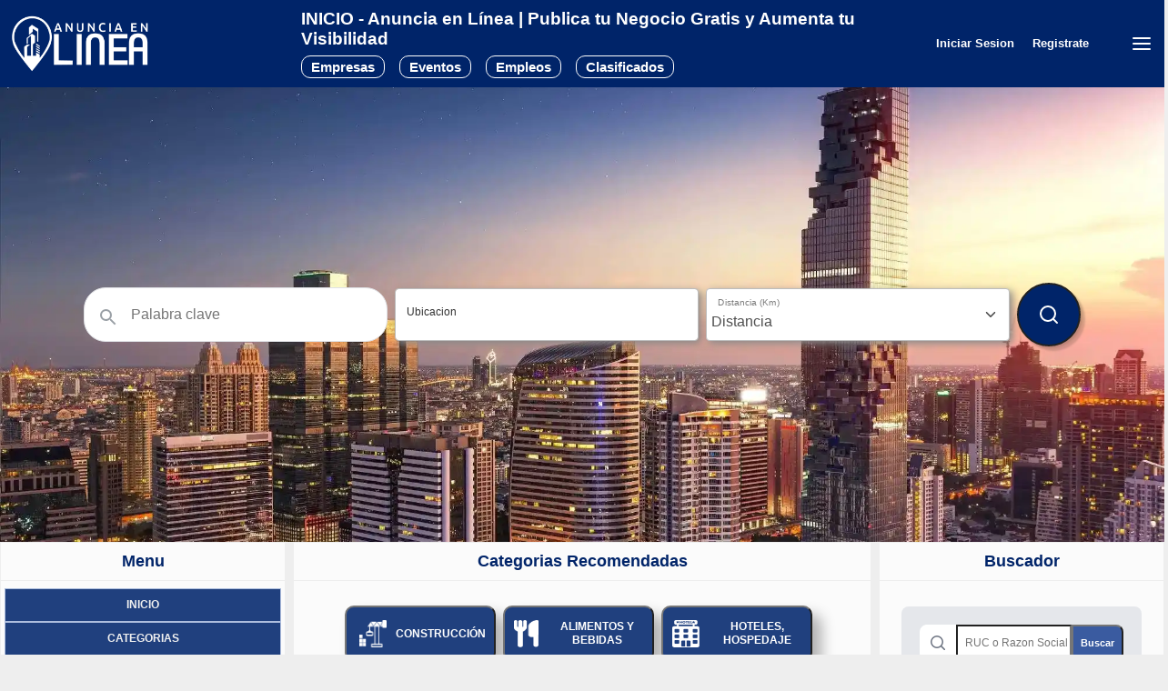

--- FILE ---
content_type: text/html; charset=UTF-8
request_url: https://anunciaenlinea.com/
body_size: 26509
content:
<!DOCTYPE html>
<html lang="es">

<head>
    <!-- Google tag (gtag.js) R  -->
    <script async src="https://www.googletagmanager.com/gtag/js?id=G-74T5MGYJSG"></script>
    <script>
    window.dataLayer = window.dataLayer || [];

    function gtag() {
        dataLayer.push(arguments);
    }
    gtag('js', new Date());

    gtag('config', 'G-74T5MGYJSG');
    </script>
    <meta charset="UTF-8">
    <meta http-equiv="X-UA-Compatible" content="IE=edge">
    <meta name="viewport" content="width=device-width, initial-scale=1.0">
    <!-- <link href="https://anunciaenlinea.com/css/index.min.css" rel="stylesheet" rel="preload">
    <link href="https://anunciaenlinea.com/css/grid.min.css" rel="stylesheet" rel="preload"> -->
    <link href="https://anunciaenlinea.com/css/components.min.css" rel="preload stylesheet">
    <!-- <link href="https://anunciaenlinea.com/css/utils.min.css" rel="stylesheet" rel="preload">-->
    <script src="https://cdn.jsdelivr.net/npm/masonry-layout@4.2.2/dist/masonry.pkgd.min.js"
        integrity="sha384-GNFwBvfVxBkLMJpYMOABq3c+d3KnQxudP/mGPkzpZSTYykLBNsZEnG2D9G/X/+7D" crossorigin="anonymous"
        async></script>
    <link REL="SHORTCUT ICON" HREF="https://anunciaenlinea.com/favicon.ico">
    <title>Anuncia en Línea | INICIO - Anuncia en Línea | Publica tu Negocio Gratis y Aumenta tu Visibilidad</title>
    <!-- <META http-equiv=Content-Type content="text/html"> -->
    <meta name="facebook-domain-verification" content="nr2ce8bqcx2ktuov7moyrcqs0825to" />
    <META content="MSHTML 6.00.6001.18099" name="GENERATOR">
    <META name="title" content="Anuncia en Línea | INICIO - Anuncia en Línea | Publica tu Negocio Gratis y Aumenta tu Visibilidad">
    <META name="keywords" content="anuncia gratis, anuncios clasificados Perú, clasificados Lima, clasificados Arequipa, crea anuncios gratis, directorio empresarial Perú, empresas peruanas SUNAT, RUC empresas Perú, negocios Perú, Pyme Remype, registro gratis empresas, consulta RUC SUNAT, empresas online Perú, marketing digital Perú, publicidad online Perú, anuncia en línea Perú, anunciate en redes sociales, empresas innovadoras Perú, hoteles Lima, hoteles Arequipa, restaurantes Perú, restaurantes Arequipa, bolsa de trabajo Perú, empresas de seguridad Perú, tipo de cambio dólar Perú">
    <META name="description" content="Anunciaenlinea es el mejor directorio empresarial en Perú. Busca empresas por RUC, rubro o ubicación y publica tu negocio gratis con servicios extra">
    <META name="distribution" content="all">
    <meta name="copyright" content="ITESUR SAC © 2025 ITESUR.COM, Todos los Derechos Reservados">

        <meta name="robots" content="index,follow">
    
    <meta name="geo.country" content="PE">

    <!-- <link rel="amphtml" href="https://anunciaenlinea.com/"> -->
    <link rel="canonical" href="https://anunciaenlinea.com/">

    <meta property="og:title" content="INICIO - Anuncia en Línea | Publica tu Negocio Gratis y Aumenta tu Visibilidad">
    <meta property="og:description" content="Anunciaenlinea es el mejor directorio empresarial en Perú. Busca empresas por RUC, rubro o ubicación y publica tu negocio gratis con servicios extra" />
    <meta property="og:url" content="https://anunciaenlinea.com/">
    <meta property="og:image" content="https://www.anunciaenlinea.com/user_files/uploads/od/redes_logo.png" />
    <meta property="og:image:width" content="600" />
    <meta property="og:image:height" content="315" />
    <meta property="og:type" content="article" />
    <meta property="og:site_name" content="anunciaenlinea">
    <meta property="fb:app_id" content="105066692115287">
    <meta name="twitter:card" content="summary_large_image">
    <meta name="twitter:site" content="@Anunciaenlinea">
    <meta name="twitter:title" content="INICIO - Anuncia en Línea | Publica tu Negocio Gratis y Aumenta tu Visibilidad">
    <meta name="twitter:description" content="Anunciaenlinea es el mejor directorio empresarial en Perú. Busca empresas por RUC, rubro o ubicación y publica tu negocio gratis con servicios extra" />
    <meta name="twitter:creator" content="@anunciaenlinea">
    <meta name="twitter:image" content="https://www.anunciaenlinea.com/user_files/uploads/od/redes_logo.png">
    <!-- <meta name="twitter:domain" content="https://anunciaenlinea.com/" /> -->

        <link href="https://anunciaenlinea.com/user_files/styles/default/complementary.css" rel="stylesheet preload">
        <link href="https://anunciaenlinea.com/user_files/styles/anunciaenlinea/anunciaenlinea.css"
        rel="stylesheet">
    
    <link rel="preload" as="image" href="https://anunciaenlinea.com/user_files/uploads/od/white_logo.webp" type="image/webp">

    <script src="https://ajax.googleapis.com/ajax/libs/jquery/3.7.1/jquery.min.js"></script>
    <script type="text/javascript">
    var BASE_URL = "https://anunciaenlinea.com/";
    </script>
    <script src="https://anunciaenlinea.com/js/ajaxbatch.js"></script>

    <script src="https://anunciaenlinea.com/js/jquery.ajaxQueue.js" defer></script>
    <script src="https://anunciaenlinea.com/js/jquery.autocomplete.min.js" defer></script>
    <script>
    window.onload = function() {
        var deferredStylesheet = document.createElement('link');
        deferredStylesheet.rel = 'stylesheet';
        deferredStylesheet.rel = 'preload';
        deferredStylesheet.href = 'https://anunciaenlinea.com/css/jquery.autocomplete.css';
        document.head.appendChild(deferredStylesheet);
    };
    </script>
    <script type="text/javascript" defer>
    $(document).ready(function() {
        var url = BASE_URL + "search/existLocation";
        $("#form1").submit(function() {
            if ($.firstLoading != false) {
                $.post(url, {
                        location: $("#location").val(),
                        keyword: $("#keyword").val()
                    },
                    function(data) {
                        if (data == "exist") {
                            $.firstLoading = false;
                            $("#form1").submit();
                        } else {
                            return false;
                        }
                    }
                );
                return false;
            } else {
                return true;
            }
        });
    });
    </script>

    <script type="text/javascript" defer>
    $(document).ready(function() {
        //JQuery ready is quicker than onload
        $(".display_box_frame tr").mouseover(function() {
            $(this).addClass("over");
        }).mouseout(function() {
            $(this).removeClass("over");
        });
        $(".display_box_frame tr:even").addClass("alt");

        function formatItem(row) {
            return row[0];
        }

        function formatResult(row) {
            return row[0].replace(/(<.+?>)/gi, '');
        }
        /*$("#keyword").attr("autocomplete","off");*/
        $('#keyword').autoComplete({
            minChars: 2,
            source: function (term, suggest) {
            $.getJSON("https://anunciaenlinea.com/search/search_keyword_autocomplete/", { q: term }, function (data) {
                suggest(data);
            });
            }
        });

        $('#location').autoComplete({
            minChars: 2,
            source: function (term, suggest) {
            $.getJSON("https://anunciaenlinea.com/search/search_location_autocomplete/", { q: term }, function (data) {
                suggest(data);
            });
            }
        });
    });
    </script>

        <style>
    .row {
        --mdb-gutter-x: 0.5rem;
    }
</style>
    <script>
window.addEventListener("load", function() {
    // Retrasa Tawk.to 5s
    setTimeout(function() {
        var s1 = document.createElement("script");
        s1.src = 'https://embed.tawk.to/6281d6c37b967b11798f8045/1g35itrcb';
        s1.async = true;
        s1.charset = 'UTF-8';
        s1.setAttribute('crossorigin', '*');
        document.body.appendChild(s1);
    }, 2000); // 5 segundos

    // Retrasa Clarity 6s
    setTimeout(function() {
        (function(c, l, a, r, i, t, y) {
            c[a] = c[a] || function() {
                (c[a].q = c[a].q || []).push(arguments)
            };
            t = l.createElement(r);
            t.async = 1;
            t.src = "https://www.clarity.ms/tag/" + i;
            y = l.getElementsByTagName(r)[0];
            y.parentNode.insertBefore(t, y);
        })(window, document, "clarity", "script", "l0p8n9ccg1");
    }, 3000); // 6 segundos
});
    </script>
    </head>
<body>
    <div id="contenedor" style="margin-bottom:0px;">
        <div id="cabecera"><style>
.bgcolor_menu_option_active {
    background: url(https://anunciaenlinea.com/user_files/styles/anunciaenlinea/images/bg_navbarActived.gif) repeat-x left 44px
}

.dropdown-content {
    display: none;
    position: absolute;
    background-color: white;
    /* otros estilos */
}

.dropdown-content.show {
    display: block;
}

.container-custom {
    min-height: 500px;
    background-position: center;
    contain: content;
    /* ayuda a aislar render */
}

@media (max-width: 768px) {
    .container-custom {
        background-image: none !important;
        background-color: #EEEEEE;
        min-height: 300px;
        margin-bottom: 20px;
        /* ajusta según diseño */
    }
}

.container-custom {
    background-image: linear-gradient(180deg, rgba(0, 36, 105, 0.58) 2.62%, rgba(255, 255, 255, 0.47) 43.21%, #EEEEEE 98.84%), url(https://anunciaenlinea.com/user_files/uploads/background/background1.webp);
    background-position: center;
}

.dropdown-box-custom {
    right: 0;
}

.btn-primary {
    background-color: #002469;
}

.logo-home {
    width: 210px;
    height: 70px
}

@media screen and (max-width: 767px) {
    .logo-home {
        max-width: 135px;
        height: 43px;
    }

    #nav {
        display: none !important;
    }
}

/* From Uiverse.io by gharsh11032000 */
.button {
    position: relative;
    display: flex;
    align-items: center;
    justify-content: center;
    color: #336699;
    background-color: #002469;
    width: 70px;
    height: 70px;
    text-transform: uppercase;
    border: 2px solid #212121;
    border-radius: 50%;
    transition: all 0.6s cubic-bezier(0.23, 1, 0.320, 1);
    box-shadow: 5px 5px 2px rgba(0, 0, 0, 0.15),
        2px 2px 2px rgba(0, 0, 0, 0.1),
        -3px -3px 2px rgba(255, 255, 255, 0.05),
        -2px -2px 1px rgba(255, 255, 255, 0.05);
    overflow: hidden;
    cursor: pointer;
}

.button .span {
    position: relative;
    z-index: 2;
    transition: all 0.6s cubic-bezier(0.23, 1, 0.320, 1);
}

.button:hover .span {
    scale: 1.2;
}

.button:hover {
    box-shadow: none;
}

.col-auto {
    display: flex;
    align-items: center;
}

.link-menu {
    color: white !important;
    font-size: 15px;
    background: #002469 !important;
    padding: 3px;
    padding-right: 3px;
    padding-left: 3px;
    border-radius: 10px;
    padding-left: 10px;
    padding-right: 10px;
    font-weight: bold;
    border: 1px solid white;
}

.dropdown {
    margin-left: auto;
}

/* Responsive design */
@media (max-width: 768px) {
    .content-logo {
        width: 100%;
        justify-content: space-between;
    }

    .dropdown {
        margin-left: 0;
    }
}

/* Caja de sugerencias del plugin Pixabay */
.autocomplete-suggestions {
    position: absolute;
    /* el plugin ya lo pone, reforzamos */
    z-index: 1000000 !important;
    /* por encima de navbar, dropdowns, etc. */
    background: #fff;
    border: 1px solid #ddd;
    box-shadow: 0 6px 16px rgba(0, 0, 0, .12);
    max-height: 260px;
    /* por si overflow */
    overflow-y: auto;
}

.autocomplete-suggestion {
    padding: 8px 10px;
    cursor: pointer;
}

.autocomplete-selected {
    background: #f0f6ff;
}

/* Caja de sugerencias del plugin Pixabay */
.autocomplete-suggestions {
    position: absolute;
    /* el plugin ya lo pone, reforzamos */
    z-index: 1000000 !important;
    /* por encima de navbar, dropdowns, etc. */
    background: #fff;
    border: 1px solid #ddd;
    box-shadow: 0 6px 16px rgba(0, 0, 0, .12);
    max-height: 260px;
    /* por si overflow */
    overflow-y: auto;
}

.autocomplete-suggestion {
    padding: 8px 10px;
    cursor: pointer;
}

.autocomplete-selected {
    background: #f0f6ff;
}
</style>

<link rel="stylesheet" href="https://anunciaenlinea.com/css/new_styles.min.css" media="print, screen">

<script>
window.onload = function() {
    var link = document.createElement('link');
    link.rel = 'stylesheet';
    link.href = 'https://cdn.jsdelivr.net/npm/bootstrap-icons@1.8.1/font/bootstrap-icons.css';
    document.head.appendChild(link);
};
</script>

<nav class="navbar navbar-expand-lg navbar-custom">
    <div class="row w-100">
        <div class="col">
            <div class="content-logo">
                <div class="my-logo">
                    <a href="https://anunciaenlinea.com/">
                        <img class="img-fluid logo-home" src="https://anunciaenlinea.com/user_files/uploads/od/white_logo.webp" alt="Anuncia en Linea"
                            width="210" height="70" loading="lazy">
                    </a>
                </div>
                <div id="nav" style="padding-left: 140px;">
                    <h1 class="text-white mb-0 my-title"
                        style="font-weight: 600 !important;font-size: 19px !important;">
                        INICIO - Anuncia en Línea | Publica tu Negocio Gratis y Aumenta tu Visibilidad                    </h1>
                    <div class="d-flex text-white pt-2">
                        <div>
                            <a class="link-menu" href="https://anunciaenlinea.com/">Empresas</a>
                        </div>
                        <div class="ms-3">
                            <a class="link-menu" href="https://anunciaenlinea.com/events?page=1">Eventos</a>
                        </div>
                        <div class="ms-3">
                            <a class="link-menu" href="https://anunciaenlinea.com/jobs">Empleos</a>
                        </div>
                        <div class="ms-3">
                            <a class="link-menu" href="https://anunciaenlinea.com/classifieds">Clasificados</a>
                        </div>
                    </div>
                </div>
            </div>
        </div>
        <div class="col-auto content-logo d-flex align-items-center" style="padding-left: 18px;">
            <div class="d-flex flex-grow-1 justify-content-start">
                                <a class="bar-custom" href="https://anunciaenlinea.com/advertisers">
                    <i class="bi bi-person-circle my-icon-2"></i>
                    <strong>
                        <span class="user_login_link" style="font-size: 13px;">
                            Iniciar Sesion                        </span>
                    </strong>
                </a>
                <a class="bar-custom" href="https://anunciaenlinea.com/registration/register">
                    <i class="bi bi-pencil-square my-icon-3"></i>
                    <strong>
                        <span class="registration_link" style="font-size: 13px;">
                            Registrate                        </span>
                    </strong>
                </a>
                <a class="bar-custom" href="https://novedades.anunciaenlinea.com/">
                    <i class="bi bi-pencil-square my-icon-3"></i>
                    <strong>
                        <span class="registration_link" style="font-size: 13px;">
                                                    </span>
                    </strong>
                </a>
                            </div>

            <div class="dropdown ms-auto">
                <button class="dropbtn bar-custom button-custom" aria-label="Menú desplegable"
                    style="padding-right: 5px;">
                    <svg xmlns="http://www.w3.org/2000/svg" width="24" height="24" fill="none" stroke="#FFFFFF"
                        stroke-width="2" stroke-linecap="round" stroke-linejoin="round" class="feather feather-menu"
                        viewBox="0 0 24 24">
                        <line x1="3" y1="12" x2="21" y2="12"></line>
                        <line x1="3" y1="6" x2="21" y2="6"></line>
                        <line x1="3" y1="18" x2="21" y2="18"></line>
                    </svg>
                </button>
                <div class="dropdown-content dropdown-box-custom">
                    <a href="https://anunciaenlinea.com/home">Inicio</a>
                    <a href="https://anunciaenlinea.com/categories">Categorias</a>
                    <a href="https://anunciaenlinea.com/locations">Ubicaciones</a>
                    <a href="https://anunciaenlinea.com/">Empresas</a>
                    <a href="https://anunciaenlinea.com/events?page=1">Eventos</a>
                    <a href="https://anunciaenlinea.com/jobs">Empleos</a>
                    <a href="https://anunciaenlinea.com/classifieds">Clasificados</a>
                </div>
            </div>
        </div>

    </div>
    </div>
</nav>

<style>
.container-hero {
    position: relative;
    min-height: 500px;
    overflow: hidden;
}

/* Imagen de fondo */
.container-hero .hero-bg {
    position: absolute;
    inset: 0;
    width: 100%;
    height: 100%;
    object-fit: cover;
    object-position: center;
    z-index: -2;
    /* más al fondo */
}

/* Degradado transparente encima de la foto */
.container-hero::before {
    content: "";
    position: absolute;
    inset: 0;
    z-index: -1;
    background: linear-gradient(180deg,
            rgba(0, 36, 105, 0.58) 2.62%,
            rgba(255, 255, 255, 0.47) 43.21%,
            #eeeeee 98.84%);
}
</style>

<div class="container-fluid container-custom container-hero">
    
        <img class="hero-bg" src="https://anunciaenlinea.com/user_files/uploads/background/background1.webp" alt="" fetchpriority="high" loading="eager"
            decoding="async" width="1920" height="500">

        <div class="div-custom">
                                    <form
                action="https://anunciaenlinea.com/search/pre_search/"
                method="post">
                <div class="row gap-2 g-2 mx-lg-5 justify-content-center align-items-center">
                                        <div class="col-md">
                        <div class="searchbar">
                            <div class="searchbar-wrapper">
                                <div class="searchbar-left">
                                    <div class="search-icon-wrapper">
                                        <span class="search-icon searchbar-icon">
                                            <svg xmlns="http://www.w3.org/2000/svg" viewBox="0 0 24 24">
                                                <path
                                                    d="M15.5 14h-.79l-.28-.27A6.471 6.471 0 0 0 16 9.5 6.5 6.5 0 1 0 9.5 16c1.61 0 3.09-.59 4.23-1.57l.27.28v.79l5 4.99L20.49 19l-4.99-5zm-6 0C7.01 14 5 11.99 5 9.5S7.01 5 9.5 5 14 7.01 14 9.5 11.99 14 9.5 14z">
                                                </path>
                                            </svg>
                                        </span>
                                    </div>
                                </div>

                                <div class="searchbar-center">
                                    <div class="searchbar-input-spacer"></div>

                                    <input type="text" class="searchbar-input" maxlength="2048" name="keyword"
                                        id="keyword" value="" autocapitalize="off"
                                        autocomplete="off" placeholder="Palabra clave">
                                </div>

                                <div class="searchbar-right">
                                    <button type="button" id="voice-search-btn" class="voice-search">
                                        <svg role="button" xmlns="http://www.w3.org/2000/svg" viewBox="0 0 24 24">
                                            <path fill="#4285f4"
                                                d="m12 15c1.66 0 3-1.31 3-2.97v-7.02c0-1.66-1.34-3.01-3-3.01s-3 1.34-3 3.01v7.02c0 1.66 1.34 2.97 3 2.97z">
                                            </path>
                                            <path fill="#34a853" d="m11 18.08h2v3.92h-2z"></path>
                                            <path fill="#fbbc05"
                                                d="m7.05 16.87c-1.27-1.33-2.05-2.83-2.05-4.87h2c0 1.45 0.56 2.42 1.47 3.38v0.32l-1.15 1.18z">
                                            </path>
                                            <path fill="#ea4335"
                                                d="m12 16.93a4.97 5.25 0 0 1 -3.54 -1.55l-1.41 1.49c1.26 1.34 3.02 2.13 4.95 2.13 3.87 0 6.99-2.92 6.99-7h-1.99c0 2.92-2.24 4.93-5 4.93z">
                                            </path>
                                        </svg>
                                    </button>
                                </div>
                            </div>
                        </div>
                    </div>
                                                            <div class="col-md">
                        <div class="form-floating">
                            <input autocomplete="off" type="text" class="form-control form-floating-custom"
                                name="location" id="location" value=""
                                placeholder="Ubicacion">
                            <label for="location">Ubicacion</label>
                        </div>
                    </div>
                    <div class="col-md">
                        <div class="form-floating">
                            <select class="form-select form-floating-custom" name="distance" id="distance"
                                aria-label="Distancia">
                                <option selected disabled>Distancia</option>
                                                                                                                                <option value="1" >1</option>

                                                                                                <option value="5" >5</option>

                                                                                                <option value="10" >10</option>

                                                                                                <option value="25" >25</option>

                                                                                                <option value="50" >50</option>

                                                            </select>
                            <label for="distance">Distancia (Km)</label>
                        </div>
                    </div>
                                        <div class="col-12 col-md-auto text-center d-flex justify-content-center">

                        <button class="button" aria-label="Buscar">
                            <span class="span">
                                <svg style="color: white;" xmlns="http://www.w3.org/2000/svg" width="24" height="24"
                                    fill="none" stroke="currentColor" stroke-width="2" stroke-linecap="round"
                                    stroke-linejoin="round" class="feather feather-search" viewBox="0 0 24 24">
                                    <circle cx="11" cy="11" r="8"></circle>
                                    <line x1="21" y1="21" x2="16.65" y2="16.65"></line>
                                </svg>
                            </span>
                        </button>

                    </div>
                </div>
            </form>
                    </div>
    </div>
    <div>
        <div class="background-custom">

            
            <script>
            document.addEventListener("DOMContentLoaded", function() {
                const voiceSearchBtn = document.getElementById("voice-search-btn");
                const searchInput = document.getElementById("keyword");

                if (!('webkitSpeechRecognition' in window)) {
                    console.warn("Tu navegador no soporta reconocimiento de voz");
                    voiceSearchBtn.style.display = "none";
                    return;
                }

                const recognition = new webkitSpeechRecognition();
                recognition.lang = "es-ES";
                recognition.continuous = false;
                recognition.interimResults = false;

                voiceSearchBtn.addEventListener("click", function() {
                    recognition.start();
                    voiceSearchBtn.classList.add("listening");
                });

                recognition.onresult = function(event) {
                    const transcript = event.results[0][0].transcript;
                    searchInput.value = transcript;
                    searchInput.form.submit();
                };

                recognition.onend = function() {
                    voiceSearchBtn.classList.remove("listening");
                };
            });
            document.addEventListener('DOMContentLoaded', function() {
                const btn = document.querySelector('.dropbtn');
                const dropdown = document.querySelector('.dropdown-content');

                btn.addEventListener('click', function() {
                    dropdown.classList.toggle('show');
                });

                // Opcional: cerrar el menú si haces click fuera
                window.addEventListener('click', function(e) {
                    if (!btn.contains(e.target) && !dropdown.contains(e.target)) {
                        dropdown.classList.remove('show');
                    }
                });
            });
            </script></div>
        <div  class="row" >
                <div class="col-lg-3 col-md-4 col-sm-12 col-xs-12 ">
                        

<style>
    .custom-top-position {
    margin-top: 10px;
    }

    .custom-bottom-position {
    margin-bottom: 10px;
    }

    .gray-background-color {
        background-color: #fbfbfb;
        /*border: 0.5px solid #a7afc3 !important;*/ 
        margin: 1px; 
        /*border-radius: 0.2rem;*/
    }

    .card-product-image {
        background-color: white;
        min-height: 150px;
    }

    .card-shadow-custom {
        box-shadow: 0 4px 8px 0 rgba(0, 0, 0, 0.2), 0 6px 20px 0 rgba(0, 0, 0, 0.19);
    }

    .card-shadow-custom:hover {
        box-shadow: 0 4px 8px 0 rgba(40,140,230,0.4), 0 6px 20px 0 rgba(40,140,230,0.29);
    }

    .border-top{
        border-top: 0px !important;
    }

</style>
<div class="row gray-background-color">  
            <div class="col-12 mb-2 custom-top-position" style="border-bottom:#eeeeee solid 1px;">
            <h4>Menu</h4>
        </div>
        <div class="col-12 custom-bottom-position ">
                    <!-- Llama a Menu, Categorias Populares, Empresas, etc... -->
            <style>
.menu-item {
    transition: background-color 0.3s ease, color 0.3s ease;
    color: #f0f0f0 !important;
    /* Suaviza la transición */
}

.link .ancore-menu {
    color: #f0f0f0 !important;
}

.menu-item:hover {
    background-color: #3a5ba0 !important;
    /* Cambia el color de fondo al pasar el mouse */
    color: #f0f0f0 !important;
    /* Cambia el color del texto al pasar el mouse */
}
</style>

<div class="d-flex align-items-center flex-column">
    <ul style="width: 100%; padding: 0;">
                <li class="list-group-item menu-item"
            style="color: white; text-align: center; background: #20407E; text-transform: uppercase; font-weight: bold; border: 1px solid #adbddd;">
            <a class="link ancore-menu" style="width: 100%; display: block; color: inherit; text-decoration: none;"
                href="https://anunciaenlinea.com/home">
                Inicio            </a>
        </li>
                <li class="list-group-item menu-item"
            style="color: white; text-align: center; background: #20407E; text-transform: uppercase; font-weight: bold; border: 1px solid #adbddd;">
            <a class="link ancore-menu" style="width: 100%; display: block; color: inherit; text-decoration: none;"
                href="https://anunciaenlinea.com/categories">
                Categorias            </a>
        </li>
                <li class="list-group-item menu-item"
            style="color: white; text-align: center; background: #20407E; text-transform: uppercase; font-weight: bold; border: 1px solid #adbddd;">
            <a class="link ancore-menu" style="width: 100%; display: block; color: inherit; text-decoration: none;"
                href="https://anunciaenlinea.com/locations">
                ubicaciones            </a>
        </li>
            </ul>
</div>            </div>
</div><br>

<style>
    .custom-top-position {
    margin-top: 10px;
    }

    .custom-bottom-position {
    margin-bottom: 10px;
    }

    .gray-background-color {
        background-color: #fbfbfb;
        /*border: 0.5px solid #a7afc3 !important;*/ 
        margin: 1px; 
        /*border-radius: 0.2rem;*/
    }

    .card-product-image {
        background-color: white;
        min-height: 150px;
    }

    .card-shadow-custom {
        box-shadow: 0 4px 8px 0 rgba(0, 0, 0, 0.2), 0 6px 20px 0 rgba(0, 0, 0, 0.19);
    }

    .card-shadow-custom:hover {
        box-shadow: 0 4px 8px 0 rgba(40,140,230,0.4), 0 6px 20px 0 rgba(40,140,230,0.29);
    }

    .border-top{
        border-top: 0px !important;
    }

</style>
<div class="row gray-background-color">  
        <div class="col-12 custom-bottom-position ">
                    <!-- Llama a Menu, Categorias Populares, Empresas, etc... -->
            <div class="clever-core-ads"></div>            </div>
</div><br>

<style>
    .custom-top-position {
    margin-top: 10px;
    }

    .custom-bottom-position {
    margin-bottom: 10px;
    }

    .gray-background-color {
        background-color: #fbfbfb;
        /*border: 0.5px solid #a7afc3 !important;*/ 
        margin: 1px; 
        /*border-radius: 0.2rem;*/
    }

    .card-product-image {
        background-color: white;
        min-height: 150px;
    }

    .card-shadow-custom {
        box-shadow: 0 4px 8px 0 rgba(0, 0, 0, 0.2), 0 6px 20px 0 rgba(0, 0, 0, 0.19);
    }

    .card-shadow-custom:hover {
        box-shadow: 0 4px 8px 0 rgba(40,140,230,0.4), 0 6px 20px 0 rgba(40,140,230,0.29);
    }

    .border-top{
        border-top: 0px !important;
    }

</style>
<div class="row gray-background-color">  
            <div class="col-12 mb-2 custom-top-position" style="border-bottom:#eeeeee solid 1px;">
            <h4>Categorias Populares</h4>
        </div>
        <div class="col-12 custom-bottom-position ">
                    <!-- Llama a Menu, Categorias Populares, Empresas, etc... -->
            <style>
    .display_box_frame{
        background-color: #fbfbfb !important;
        border: none !important;
        display: flex;
        flex-wrap: wrap;
        align-items: center;
        justify-content: center;
    }

    .badge{
        font-size: 14px !important;
        margin-right: 4px;
        margin-bottom: 12px;
        border: 1px solid #3A5BA0;
        text-transform: lowercase;
        font-weight: 500;
    }

    .badge-primary {
        background-color: white !important;
    }
</style>
<div class="px-2">
    <div class="display_box_frame px-2">
                        <span class="badge badge-pill badge-primary"><a href="https://anunciaenlinea.com/categorias/categoria_general_147">✔ CATEGORIA GENERAL</a></span>

                            <span class="badge badge-pill badge-primary"><a href="https://anunciaenlinea.com/categorias/bibliotecas_y_museos_74">✔ BIBLIOTECAS Y MUSEOS</a></span>

                            <span class="badge badge-pill badge-primary"><a href="https://anunciaenlinea.com/categorias/ensenanza_117">✔ ENSEÑANZA</a></span>

                            <span class="badge badge-pill badge-primary"><a href="https://anunciaenlinea.com/categorias/inmobiliarias_103">✔ INMOBILIARIAS</a></span>

                            <span class="badge badge-pill badge-primary"><a href="https://anunciaenlinea.com/categorias/salud_humana_71">✔ SALUD HUMANA</a></span>

                            <span class="badge badge-pill badge-primary"><a href="https://anunciaenlinea.com/categorias/restaurantes_59">✔ RESTAURANTES</a></span>

                            <span class="badge badge-pill badge-primary"><a href="https://anunciaenlinea.com/categorias/fabricacion_de_productos_textiles_tejidos_101">✔ FABRICACIÓN DE PRODUCTOS TEXTILES, TEJIDOS</a></span>

                            <span class="badge badge-pill badge-primary"><a href="https://anunciaenlinea.com/categorias/calzado_curtido_cueros_134">✔ CALZADO, CURTIDO, CUEROS</a></span>

                            <span class="badge badge-pill badge-primary"><a href="https://anunciaenlinea.com/categorias/prensa_y_publicidad_30">✔ PRENSA Y PUBLICIDAD</a></span>

                            <div class="collapse multi-collapse display_box_frame px-2" id="multiCollapseExample1" style="width: 100%;">
                        <span class='badge badge-pill badge-primary'><a href='https://anunciaenlinea.com/categorias/fabricacion_de_productos_de_caucho_y_plastico_88'>✔ FABRICACIÓN DE PRODUCTOS DE CAUCHO Y PLÁSTICO</a></span><span class='badge badge-pill badge-primary'><a href='https://anunciaenlinea.com/categorias/fabricacion_de_vehiculos_automotores_102'>✔ FABRICACIÓN DE VEHÍCULOS AUTOMOTORES</a></span><span class='badge badge-pill badge-primary'><a href='https://anunciaenlinea.com/categorias/fabricacion_de_papel_112'>✔ FABRICACIÓN DE PAPEL</a></span><span class='badge badge-pill badge-primary'><a href='https://anunciaenlinea.com/categorias/servicios_sociales_73'>✔ SERVICIOS SOCIALES</a></span><span class='badge badge-pill badge-primary'><a href='https://anunciaenlinea.com/categorias/planes_de_seguros_y_pensiones_137'>✔ PLANES DE SEGUROS Y PENSIONES</a></span><span class='badge badge-pill badge-primary'><a href='https://anunciaenlinea.com/categorias/eliminacion_de_desperdicios_118'>✔ ELIMINACIÓN DE DESPERDICIOS</a></span><span class='badge badge-pill badge-primary'><a href='https://anunciaenlinea.com/categorias/veterinarias_72'>✔ VETERINARIAS</a></span><span class='badge badge-pill badge-primary'><a href='https://anunciaenlinea.com/categorias/extraccion_de_carbon__lignito_y_turba_138'>✔ EXTRACCIÓN DE CARBÓN , LIGNITO Y TURBA</a></span><span class='badge badge-pill badge-primary'><a href='https://anunciaenlinea.com/categorias/transporte_acuatico_125'>✔ TRANSPORTE ACUÁTICO</a></span><span class='badge badge-pill badge-primary'><a href='https://anunciaenlinea.com/categorias/construccion_23'>✔ CONSTRUCCIÓN</a></span><span class='badge badge-pill badge-primary'><a href='https://anunciaenlinea.com/categorias/alimentos_y_bebidas_31'>✔ ALIMENTOS Y BEBIDAS</a></span><span class='badge badge-pill badge-primary'><a href='https://anunciaenlinea.com/categorias/suministro_de_agua_76'>✔ SUMINISTRO DE AGUA</a></span><span class='badge badge-pill badge-primary'><a href='https://anunciaenlinea.com/categorias/fabricacion_de_equipos_y_aparatos_de_comunicaciones_135'>✔ FABRICACIÓN DE EQUIPOS Y APARATOS DE COMUNICACIONES</a></span><span class='badge badge-pill badge-primary'><a href='https://anunciaenlinea.com/categorias/transporte_aereo_139'>✔ TRANSPORTE AÉREO</a></span><span class='badge badge-pill badge-primary'><a href='https://anunciaenlinea.com/categorias/confeccion_textil_83'>✔ CONFECCION TEXTIL</a></span><span class='badge badge-pill badge-primary'><a href='https://anunciaenlinea.com/categorias/informatica_y_suministros_19'>✔ INFORMÁTICA Y SUMINISTROS</a></span><span class='badge badge-pill badge-primary'><a href='https://anunciaenlinea.com/categorias/correo_y_telecomunicaciones_89'>✔ CORREO Y TELECOMUNICACIONES</a></span><span class='badge badge-pill badge-primary'><a href='https://anunciaenlinea.com/categorias/agricultura_ganaderia_y_caza_54'>✔ AGRICULTURA, GANADERÍA Y CAZA</a></span><span class='badge badge-pill badge-primary'><a href='https://anunciaenlinea.com/categorias/investigacion_y_desarrollo_104'>✔ INVESTIGACIÓN Y DESARROLLO</a></span><span class='badge badge-pill badge-primary'><a href='https://anunciaenlinea.com/categorias/extraccion_de_minerales_51'>✔ EXTRACCIÓN DE MINERALES</a></span><span class='badge badge-pill badge-primary'><a href='https://anunciaenlinea.com/categorias/agencias_de_noticias_81'>✔ AGENCIAS DE NOTICIAS</a></span><span class='badge badge-pill badge-primary'><a href='https://anunciaenlinea.com/categorias/explotacion_de_minas_canteras_y_extraccion_12'>✔ EXPLOTACIÓN DE MINAS, CANTERAS Y EXTRACCIÓN</a></span><span class='badge badge-pill badge-primary'><a href='https://anunciaenlinea.com/categorias/administracion_publica_y_defensa_2'>✔ ADMINISTRACION PUBLICA Y DEFENSA</a></span><span class='badge badge-pill badge-primary'><a href='https://anunciaenlinea.com/categorias/fabricacion_de_maquinaria_y_aparatos_electricos_94'>✔ FABRICACIÓN DE MAQUINARIA Y APARATOS ELÉCTRICOS</a></span><span class='badge badge-pill badge-primary'><a href='https://anunciaenlinea.com/categorias/alquiler_de_maquinaria_y_equipo_64'>✔ ALQUILER DE MAQUINARIA Y EQUIPO</a></span><span class='badge badge-pill badge-primary'><a href='https://anunciaenlinea.com/categorias/edicion_e_impresion_92'>✔ EDICIÓN E IMPRESIÓN</a></span><span class='badge badge-pill badge-primary'><a href='https://anunciaenlinea.com/categorias/vehiculos_venta_mantenimiento_y_reparacion_37'>✔ VEHÍCULOS- VENTA, MANTENIMIENTO Y REPARACIÓN</a></span><span class='badge badge-pill badge-primary'><a href='https://anunciaenlinea.com/categorias/intermediacion_financiera_126'>✔ INTERMEDIACIÓN FINANCIERA</a></span><span class='badge badge-pill badge-primary'><a href='https://anunciaenlinea.com/categorias/petroleo_y_gas_natural_119'>✔ PETRÓLEO Y GAS NATURAL</a></span><span class='badge badge-pill badge-primary'><a href='https://anunciaenlinea.com/categorias/comercio_al_por_mayor_41'>✔ COMERCIO AL POR MAYOR</a></span><span class='badge badge-pill badge-primary'><a href='https://anunciaenlinea.com/categorias/fabricacion_de_metales_113'>✔ FABRICACIÓN DE METALES</a></span><span class='badge badge-pill badge-primary'><a href='https://anunciaenlinea.com/categorias/servicio_domestico_143'>✔ SERVICIO DOMÉSTICO</a></span><span class='badge badge-pill badge-primary'><a href='https://anunciaenlinea.com/categorias/muebles_67'>✔ MUEBLES</a></span><span class='badge badge-pill badge-primary'><a href='https://anunciaenlinea.com/categorias/fabricacion_de_productos_minerales_107'>✔ FABRICACIÓN DE PRODUCTOS MINERALES</a></span><span class='badge badge-pill badge-primary'><a href='https://anunciaenlinea.com/categorias/fabricacion_de_quimicos_110'>✔ FABRICACIÓN DE QUÍMICOS</a></span><span class='badge badge-pill badge-primary'><a href='https://anunciaenlinea.com/categorias/madera_61'>✔ MADERA</a></span><span class='badge badge-pill badge-primary'><a href='https://anunciaenlinea.com/categorias/actividades_de_asociaciones_47'>✔ ACTIVIDADES DE ASOCIACIONES</a></span><span class='badge badge-pill badge-primary'><a href='https://anunciaenlinea.com/categorias/cultura_esparcimiento_y_deporte_77'>✔ CULTURA, ESPARCIMIENTO Y DEPORTE</a></span><span class='badge badge-pill badge-primary'><a href='https://anunciaenlinea.com/categorias/fabricacion_de_instrumentos_de_medicion_y_equipo_medico_86'>✔ FABRICACIÓN DE INSTRUMENTOS DE MEDICIÓN Y EQUIPO MÉDICO</a></span><span class='badge badge-pill badge-primary'><a href='https://anunciaenlinea.com/categorias/comercio_al_por_menor_6'>✔ COMERCIO AL POR MENOR</a></span><span class='badge badge-pill badge-primary'><a href='https://anunciaenlinea.com/categorias/fabricacion_de_otros_tipos_de_equipo_de_transporte_121'>✔ FABRICACIÓN DE OTROS TIPOS DE EQUIPO DE TRANSPORTE</a></span><span class='badge badge-pill badge-primary'><a href='https://anunciaenlinea.com/categorias/reciclamiento_98'>✔ RECICLAMIENTO</a></span><span class='badge badge-pill badge-primary'><a href='https://anunciaenlinea.com/categorias/otras_actividades_26'>✔ OTRAS ACTIVIDADES</a></span><span class='badge badge-pill badge-primary'><a href='https://anunciaenlinea.com/categorias/transporte_terrestre_16'>✔ TRANSPORTE TERRESTRE</a></span><span class='badge badge-pill badge-primary'><a href='https://anunciaenlinea.com/categorias/suministro_de_electricidad_gas_vapor_y_agua_caliente_130'>✔ SUMINISTRO DE ELECTRICIDAD, GAS, VAPOR Y AGUA CALIENTE</a></span>                </div>
                <br>
                </div>
    <div class="d-flex justify-content-center mt-4">
        <button style="font-weight: 699;" class="btn btn-primary" id="showMoreButton">Ver más</button>
    </div>
</div>

<script>
    document.getElementById("showMoreButton").addEventListener("click", function() {
        var collapseElement = document.getElementById("multiCollapseExample1");
        var buttonText = document.getElementById("showMoreButton");
        
        if (collapseElement.classList.contains("show")) {
            collapseElement.classList.remove("show");
            buttonText.innerText = "Ver más";
        } else {
            collapseElement.classList.add("show");
            buttonText.innerText = "Ver menos";
        }
    });
</script>
            </div>
</div><br>

<style>
    .custom-top-position {
    margin-top: 10px;
    }

    .custom-bottom-position {
    margin-bottom: 10px;
    }

    .gray-background-color {
        background-color: #fbfbfb;
        /*border: 0.5px solid #a7afc3 !important;*/ 
        margin: 1px; 
        /*border-radius: 0.2rem;*/
    }

    .card-product-image {
        background-color: white;
        min-height: 150px;
    }

    .card-shadow-custom {
        box-shadow: 0 4px 8px 0 rgba(0, 0, 0, 0.2), 0 6px 20px 0 rgba(0, 0, 0, 0.19);
    }

    .card-shadow-custom:hover {
        box-shadow: 0 4px 8px 0 rgba(40,140,230,0.4), 0 6px 20px 0 rgba(40,140,230,0.29);
    }

    .border-top{
        border-top: 0px !important;
    }

</style>
<div class="row gray-background-color">  
            <div class="col-12 mb-2 custom-top-position" style="border-bottom:#eeeeee solid 1px;">
            <h4>Empresas</h4>
        </div>
        <div class="col-12 custom-bottom-position ">
                    <!-- Llama a Menu, Categorias Populares, Empresas, etc... -->
            <div class="row" data-masonry='{"percentPosition": true }'>
        <div class="col-sm-6 col-sx-12">
        <a href="https://anunciaenlinea.com/administradora_cabo_merlin_sac_1325267">
            <div class="">

                                    <div class="card-product-image"
                        style="background-image: linear-gradient(rgba(0, 0, 0, 0.5), rgba(0, 0, 0, 0.5)), url('https://anunciaenlinea.com/user_files/uploads/categories/generico.webp'); background-size: cover">
                                                    <img loading="lazy" class="product-logo" src="user_files/uploads/logo/273275310_1792112387651455_6803835649808104890_n_(1)_original_thumbnail.webp"
                                alt="Logo de ADMINISTRADORA CABO MERLIN S.A.C.">
                        </div>
                        
                        <div class="button-custom empresa-title py-2">
                            <p style="font-weight: bold;
                                text-transform: uppercase;
                                margin-left: 5px;
                                line-height: 18px;
                                padding-top: 4px;"> ADMINISTRADORA CABO MERLIN S.A.C. </p>
                        </div>

                    </div>
        </a>
    </div>
        <div class="col-sm-6 col-sx-12">
        <a href="https://anunciaenlinea.com/antonio_carbone_sa_192326">
            <div class="">

                                <div class="card-product-image"
                    style="background-image: linear-gradient(rgba(0, 0, 0, 0.5), rgba(0, 0, 0, 0.5)), url('user_files/uploads/categories/59_20201104_original.webp'); background-size: cover">
                                                <img loading="lazy" class="product-logo" src="user_files/uploads/logo/12920243_10154095565199661_8335562580562737768_n_(1)_original_thumbnail.webp"
                                alt="Logo de ANTONIO CARBONE SA">
                        </div>
                        
                        <div class="button-custom empresa-title py-2">
                            <p style="font-weight: bold;
                                text-transform: uppercase;
                                margin-left: 5px;
                                line-height: 18px;
                                padding-top: 4px;"> ANTONIO CARBONE SA </p>
                        </div>

                    </div>
        </a>
    </div>
        <div class="col-sm-6 col-sx-12">
        <a href="https://anunciaenlinea.com/amakafe_sociedad_anonima_cerrada_1591373">
            <div class="">

                                <div class="card-product-image"
                    style="background-image: linear-gradient(rgba(0, 0, 0, 0.5), rgba(0, 0, 0, 0.5)), url('user_files/uploads/categories/59_20201104_original.webp'); background-size: cover">
                                                <img loading="lazy" class="product-logo" src="user_files/uploads/logo/326125112_703202554617985_5416386974738234799_n_(1)_original_thumbnail.webp"
                                alt="Logo de AMAKAFE SOCIEDAD ANONIMA CERRADA">
                        </div>
                        
                        <div class="button-custom empresa-title py-2">
                            <p style="font-weight: bold;
                                text-transform: uppercase;
                                margin-left: 5px;
                                line-height: 18px;
                                padding-top: 4px;"> AMAKAFE SOCIEDAD ANONIMA CERRADA </p>
                        </div>

                    </div>
        </a>
    </div>
        <div class="col-sm-6 col-sx-12">
        <a href="https://anunciaenlinea.com/apd_alimentos_eirl_861557">
            <div class="">

                                <div class="card-product-image"
                    style="background-image: linear-gradient(rgba(0, 0, 0, 0.5), rgba(0, 0, 0, 0.5)), url('user_files/uploads/categories/32_20201104_original.webp'); background-size: cover">
                                                <img loading="lazy" class="product-logo" src="user_files/uploads/logo/Captura_de_pantalla_2024-08-12_095838_(1)_original_thumbnail.webp"
                                alt="Logo de APD ALIMENTOS E.I.R.L.">
                        </div>
                        
                        <div class="button-custom empresa-title py-2">
                            <p style="font-weight: bold;
                                text-transform: uppercase;
                                margin-left: 5px;
                                line-height: 18px;
                                padding-top: 4px;"> APD ALIMENTOS E.I.R.L. </p>
                        </div>

                    </div>
        </a>
    </div>
        <div class="col-sm-6 col-sx-12">
        <a href="https://anunciaenlinea.com/jl_construcciones_generales_sa_176812">
            <div class="">

                                        <div class="card-product-image"
                            style="background-image: linear-gradient(rgba(0, 0, 0, 0.5), rgba(0, 0, 0, 0.5)), url('https://anunciaenlinea.com/user_files/uploads/categories/generico.webp'); background-size: cover">
                                                        <img loading="lazy" class="product-logo" src="user_files/uploads/logo/LOGO2017_thumbnail.webp"
                                alt="Logo de J&L CONSTRUCCIONES GENERALES SA">
                        </div>
                        
                        <div class="button-custom empresa-title py-2">
                            <p style="font-weight: bold;
                                text-transform: uppercase;
                                margin-left: 5px;
                                line-height: 18px;
                                padding-top: 4px;"> J&L CONSTRUCCIONES GENERALES SA </p>
                        </div>

                    </div>
        </a>
    </div>
        <div class="col-sm-6 col-sx-12">
        <a href="https://anunciaenlinea.com/protech__service_sac_1318203">
            <div class="">

                                    <div class="card-product-image"
                        style="background-image: linear-gradient(rgba(0, 0, 0, 0.5), rgba(0, 0, 0, 0.5)), url('https://anunciaenlinea.com/user_files/uploads/categories/generico.webp'); background-size: cover">
                                                    <img loading="lazy" class="product-logo" src="user_files/uploads/logo/b4255_thumbnail.webp"
                                alt="Logo de PROTECH & SERVICE S.A.C">
                        </div>
                        
                        <div class="button-custom empresa-title py-2">
                            <p style="font-weight: bold;
                                text-transform: uppercase;
                                margin-left: 5px;
                                line-height: 18px;
                                padding-top: 4px;"> PROTECH & SERVICE S.A.C </p>
                        </div>

                    </div>
        </a>
    </div>
    </div>
            </div>
</div><br>

<style>
    .custom-top-position {
    margin-top: 10px;
    }

    .custom-bottom-position {
    margin-bottom: 10px;
    }

    .gray-background-color {
        background-color: #fbfbfb;
        /*border: 0.5px solid #a7afc3 !important;*/ 
        margin: 1px; 
        /*border-radius: 0.2rem;*/
    }

    .card-product-image {
        background-color: white;
        min-height: 150px;
    }

    .card-shadow-custom {
        box-shadow: 0 4px 8px 0 rgba(0, 0, 0, 0.2), 0 6px 20px 0 rgba(0, 0, 0, 0.19);
    }

    .card-shadow-custom:hover {
        box-shadow: 0 4px 8px 0 rgba(40,140,230,0.4), 0 6px 20px 0 rgba(40,140,230,0.29);
    }

    .border-top{
        border-top: 0px !important;
    }

</style>
<div class="row gray-background-color">  
            <div class="col-12 mb-2 custom-top-position" style="border-bottom:#eeeeee solid 1px;">
            <h4>Cambio de monedas</h4>
        </div>
        <div class="col-12 custom-bottom-position ">
                    <!-- Llama a Menu, Categorias Populares, Empresas, etc... -->
                        </div>
</div><br>

<style>
    .custom-top-position {
    margin-top: 10px;
    }

    .custom-bottom-position {
    margin-bottom: 10px;
    }

    .gray-background-color {
        background-color: #fbfbfb;
        /*border: 0.5px solid #a7afc3 !important;*/ 
        margin: 1px; 
        /*border-radius: 0.2rem;*/
    }

    .card-product-image {
        background-color: white;
        min-height: 150px;
    }

    .card-shadow-custom {
        box-shadow: 0 4px 8px 0 rgba(0, 0, 0, 0.2), 0 6px 20px 0 rgba(0, 0, 0, 0.19);
    }

    .card-shadow-custom:hover {
        box-shadow: 0 4px 8px 0 rgba(40,140,230,0.4), 0 6px 20px 0 rgba(40,140,230,0.29);
    }

    .border-top{
        border-top: 0px !important;
    }

</style>
<div class="row gray-background-color">  
            <div class="col-12 mb-2 custom-top-position" style="border-bottom:#eeeeee solid 1px;">
            <h4>Ultimas Novedades</h4>
        </div>
        <div class="col-12 custom-bottom-position ">
                    <!-- Llama a Menu, Categorias Populares, Empresas, etc... -->
            <style>
.vm-button {
    margin-top: 10px;
    font-size: 13px;
    text-decoration: underline;
    font-weight: bold;
}

.vm-button a {
    color: #336699 !important;
}

.vm-button a:visited {
    color: #336699 !important;
}
</style>


<div class="row gy-3" id="blogContainer">
        <div class="col-12 ">
        <div class="card shadow-sm h-100">
            <div class="card-body">
                <div class="d-flex flex-row flex-xl-row flex-md-column align-items-center mb-2">
                    <img src="https://novedades.anunciaenlinea.com/wp-content/uploads/2026/01/image-1.png" alt="Gasoducto Regional de Cusco podría extenderse hacia Puno y otras regiones de la sierra sur" width="100" height="100"
                        class="me-3 mb-2" style="object-fit: cover; border-radius: 5px;">
                    <div class="text-start">
                        <a class="link truncate-text-2" style="font-weight: 600; font-size: 16px; color: #336699;"
                            href="https://novedades.anunciaenlinea.com/2026/01/20/gasoducto-regional-de-cusco-podria-extenderse-hacia-puno-y-otras-regiones-de-la-sierra-sur/" target="_blank">
                            Gasoducto Regional de Cusco podría extenderse hacia Puno y otras regiones de la sierra sur                        </a><br>
                        <span class="text-muted" style="font-size: 14px;">Publicado el 20/01/2026</span>
                    </div>
                </div>
                <p class="mb-0 text-muted" style="font-size: 12px;">Ministro Luis Bravo destaca beneficios del gas natural para las familias y las economías regional...</p>
                <div class="vm-button">
                    <a href="https://novedades.anunciaenlinea.com/2026/01/20/gasoducto-regional-de-cusco-podria-extenderse-hacia-puno-y-otras-regiones-de-la-sierra-sur/" target="_blank">Ver más detalles &gt;</a>
                </div>
            </div>
        </div>
    </div>
        <div class="col-12 ">
        <div class="card shadow-sm h-100">
            <div class="card-body">
                <div class="d-flex flex-row flex-xl-row flex-md-column align-items-center mb-2">
                    <img src="https://novedades.anunciaenlinea.com/wp-content/uploads/2026/01/image.png" alt="Mincetur amplía plazo de postulación al programa Perú Exporta Industria" width="100" height="100"
                        class="me-3 mb-2" style="object-fit: cover; border-radius: 5px;">
                    <div class="text-start">
                        <a class="link truncate-text-2" style="font-weight: 600; font-size: 16px; color: #336699;"
                            href="https://novedades.anunciaenlinea.com/2026/01/17/mincetur-amplia-plazo-de-postulacion-al-programa-peru-exporta-industria/" target="_blank">
                            Mincetur amplía plazo de postulación al programa Perú Exporta Industria                        </a><br>
                        <span class="text-muted" style="font-size: 14px;">Publicado el 17/01/2026</span>
                    </div>
                </div>
                <p class="mb-0 text-muted" style="font-size: 12px;">Mipymes manufactureras podrán postular hasta el 27 de febrero de 2026. El Ministerio de Comercio ...</p>
                <div class="vm-button">
                    <a href="https://novedades.anunciaenlinea.com/2026/01/17/mincetur-amplia-plazo-de-postulacion-al-programa-peru-exporta-industria/" target="_blank">Ver más detalles &gt;</a>
                </div>
            </div>
        </div>
    </div>
        <div class="col-12 ">
        <div class="card shadow-sm h-100">
            <div class="card-body">
                <div class="d-flex flex-row flex-xl-row flex-md-column align-items-center mb-2">
                    <img src="https://novedades.anunciaenlinea.com/wp-content/uploads/2025/12/image-4.png" alt="Perú lanzará plan para impulsar la acuicultura en enero del 2026" width="100" height="100"
                        class="me-3 mb-2" style="object-fit: cover; border-radius: 5px;">
                    <div class="text-start">
                        <a class="link truncate-text-2" style="font-weight: 600; font-size: 16px; color: #336699;"
                            href="https://novedades.anunciaenlinea.com/2025/12/29/peru-lanzara-plan-para-impulsar-la-acuicultura-en-enero-del-2026/" target="_blank">
                            Perú lanzará plan para impulsar la acuicultura en enero del 2026                        </a><br>
                        <span class="text-muted" style="font-size: 14px;">Publicado el 29/12/2025</span>
                    </div>
                </div>
                <p class="mb-0 text-muted" style="font-size: 12px;">Ministerio de la Producción destaca potencialidad en regiones para crianza de trucha, concha de a...</p>
                <div class="vm-button">
                    <a href="https://novedades.anunciaenlinea.com/2025/12/29/peru-lanzara-plan-para-impulsar-la-acuicultura-en-enero-del-2026/" target="_blank">Ver más detalles &gt;</a>
                </div>
            </div>
        </div>
    </div>
        <div class="col-12 ">
        <div class="card shadow-sm h-100">
            <div class="card-body">
                <div class="d-flex flex-row flex-xl-row flex-md-column align-items-center mb-2">
                    <img src="https://novedades.anunciaenlinea.com/wp-content/uploads/2025/12/image-3.png" alt="Cursos gratis del MTPE serán certificados por Universidad Nacional Mayor de San Marcos" width="100" height="100"
                        class="me-3 mb-2" style="object-fit: cover; border-radius: 5px;">
                    <div class="text-start">
                        <a class="link truncate-text-2" style="font-weight: 600; font-size: 16px; color: #336699;"
                            href="https://novedades.anunciaenlinea.com/2025/12/24/cursos-gratis-del-mtpe-seran-certificados-por-universidad-nacional-mayor-de-san-marcos/" target="_blank">
                            Cursos gratis del MTPE serán certificados por Universidad Nacional Mayor de San Marcos                        </a><br>
                        <span class="text-muted" style="font-size: 14px;">Publicado el 24/12/2025</span>
                    </div>
                </div>
                <p class="mb-0 text-muted" style="font-size: 12px;">Capacíta-T eleva el valor de sus programas formativos con respaldo universitario El Ministerio de...</p>
                <div class="vm-button">
                    <a href="https://novedades.anunciaenlinea.com/2025/12/24/cursos-gratis-del-mtpe-seran-certificados-por-universidad-nacional-mayor-de-san-marcos/" target="_blank">Ver más detalles &gt;</a>
                </div>
            </div>
        </div>
    </div>
        <div class="col-12 d-none more-blogs">
        <div class="card shadow-sm h-100">
            <div class="card-body">
                <div class="d-flex flex-row flex-xl-row flex-md-column align-items-center mb-2">
                    <img src="https://novedades.anunciaenlinea.com/wp-content/uploads/2025/12/image-2.png" alt="Cacao del Vraem genera expectativas de negocios por S/ 5,7 millones" width="100" height="100"
                        class="me-3 mb-2" style="object-fit: cover; border-radius: 5px;">
                    <div class="text-start">
                        <a class="link truncate-text-2" style="font-weight: 600; font-size: 16px; color: #336699;"
                            href="https://novedades.anunciaenlinea.com/2025/12/20/cacao-del-vraem-genera-expectativas-de-negocios-por-s-57-millones/" target="_blank">
                            Cacao del Vraem genera expectativas de negocios por S/ 5,7 millones                        </a><br>
                        <span class="text-muted" style="font-size: 14px;">Publicado el 20/12/2025</span>
                    </div>
                </div>
                <p class="mb-0 text-muted" style="font-size: 12px;">Misión comercial organizada por PromPerú reunió a compradores internacionales El cacao peruano pr...</p>
                <div class="vm-button">
                    <a href="https://novedades.anunciaenlinea.com/2025/12/20/cacao-del-vraem-genera-expectativas-de-negocios-por-s-57-millones/" target="_blank">Ver más detalles &gt;</a>
                </div>
            </div>
        </div>
    </div>
        <div class="col-12 d-none more-blogs">
        <div class="card shadow-sm h-100">
            <div class="card-body">
                <div class="d-flex flex-row flex-xl-row flex-md-column align-items-center mb-2">
                    <img src="https://novedades.anunciaenlinea.com/wp-content/uploads/2025/12/image-1.png" alt="Ministerio de la Producción impulsa campaña “Navidad que Produce”" width="100" height="100"
                        class="me-3 mb-2" style="object-fit: cover; border-radius: 5px;">
                    <div class="text-start">
                        <a class="link truncate-text-2" style="font-weight: 600; font-size: 16px; color: #336699;"
                            href="https://novedades.anunciaenlinea.com/2025/12/16/ministerio-de-la-produccion-impulsa-campana-navidad-que-produce/" target="_blank">
                            Ministerio de la Producción impulsa campaña “Navidad que Produce”                        </a><br>
                        <span class="text-muted" style="font-size: 14px;">Publicado el 16/12/2025</span>
                    </div>
                </div>
                <p class="mb-0 text-muted" style="font-size: 12px;">Mypes elaboran y ofrecen panetones, adornos navideños, ropa y calzado, entre otros productos El m...</p>
                <div class="vm-button">
                    <a href="https://novedades.anunciaenlinea.com/2025/12/16/ministerio-de-la-produccion-impulsa-campana-navidad-que-produce/" target="_blank">Ver más detalles &gt;</a>
                </div>
            </div>
        </div>
    </div>
    </div>

<!-- Botones Ver Más / Ver Menos -->
<div class="text-center mt-3">
    <button id="showMoreBtnBlog" class="btn btn-primary">Ver más</button>
    <button id="showLessBtnBlog" class="btn btn-secondary d-none">Ver menos</button>
</div>

<script>
document.getElementById('showMoreBtnBlog').addEventListener('click', function() {
    document.querySelectorAll('.more-blogs').forEach(el => el.classList.remove('d-none'));
    this.classList.add('d-none');
    document.getElementById('showLessBtnBlog').classList.remove('d-none');
});

document.getElementById('showLessBtnBlog').addEventListener('click', function() {
    document.querySelectorAll('.more-blogs').forEach(el => el.classList.add('d-none'));
    this.classList.add('d-none');
    document.getElementById('showMoreBtnBlog').classList.remove('d-none');
});
</script>
            </div>
</div><br>

<style>
    .custom-top-position {
    margin-top: 10px;
    }

    .custom-bottom-position {
    margin-bottom: 10px;
    }

    .gray-background-color {
        background-color: #fbfbfb;
        /*border: 0.5px solid #a7afc3 !important;*/ 
        margin: 1px; 
        /*border-radius: 0.2rem;*/
    }

    .card-product-image {
        background-color: white;
        min-height: 150px;
    }

    .card-shadow-custom {
        box-shadow: 0 4px 8px 0 rgba(0, 0, 0, 0.2), 0 6px 20px 0 rgba(0, 0, 0, 0.19);
    }

    .card-shadow-custom:hover {
        box-shadow: 0 4px 8px 0 rgba(40,140,230,0.4), 0 6px 20px 0 rgba(40,140,230,0.29);
    }

    .border-top{
        border-top: 0px !important;
    }

</style>
<div class="row gray-background-color">  
        <div class="col-12 custom-bottom-position ">
                    <!-- Llama a Menu, Categorias Populares, Empresas, etc... -->
            <div align="center">
<div id="ww_9214dcd5050a0" v='1.3' loc='id' a='{"t":"responsive","lang":"es","sl_lpl":1,"ids":["wl2776","wl1284","wl2357","wl6665","wl6668","wl2435","wl3756","wl6705","wl6710"],"font":"Arial","sl_ics":"one_a","sl_sot":"celsius","cl_bkg":"#FFFFFF","cl_font":"#000000","cl_cloud":"#d4d4d4","cl_persp":"#2196F3","cl_sun":"#FFC107","cl_moon":"#FFC107","cl_thund":"#FF5722","cl_odd":"#0000000a"}'>Más previsiones: <a href="https://oneweather.org/es/buenos_aires/25_days/" id="ww_9214dcd5050a0_u" target="_blank">Tiempo extendido en Buenos Aires 25 dias</a></div><script async src="https://app2.weatherwidget.org/js/?id=ww_9214dcd5050a0"></script>
</div>            </div>
</div><br>

<style>
    .custom-top-position {
    margin-top: 10px;
    }

    .custom-bottom-position {
    margin-bottom: 10px;
    }

    .gray-background-color {
        background-color: #fbfbfb;
        /*border: 0.5px solid #a7afc3 !important;*/ 
        margin: 1px; 
        /*border-radius: 0.2rem;*/
    }

    .card-product-image {
        background-color: white;
        min-height: 150px;
    }

    .card-shadow-custom {
        box-shadow: 0 4px 8px 0 rgba(0, 0, 0, 0.2), 0 6px 20px 0 rgba(0, 0, 0, 0.19);
    }

    .card-shadow-custom:hover {
        box-shadow: 0 4px 8px 0 rgba(40,140,230,0.4), 0 6px 20px 0 rgba(40,140,230,0.29);
    }

    .border-top{
        border-top: 0px !important;
    }

</style>
<div class="row gray-background-color">  
            <div class="col-12 mb-2 custom-top-position" style="border-bottom:#eeeeee solid 1px;">
            <h4>Cual es mi IP</h4>
        </div>
        <div class="col-12 custom-bottom-position ">
                    <!-- Llama a Menu, Categorias Populares, Empresas, etc... -->
            <div class="row"><div class="col-12"></div></div>            </div>
</div>                </div>
                <div class="col-lg-6 col-md-8 col-sm-12 col-xs-12 "> 
                                                

<style>
    .custom-top-position {
    margin-top: 10px;
    }

    .custom-bottom-position {
    margin-bottom: 10px;
    }

    .gray-background-color {
        background-color: #fbfbfb;
        /*border: 0.5px solid #a7afc3 !important;*/ 
        margin: 1px; 
        /*border-radius: 0.2rem;*/
    }

    .card-product-image {
        background-color: white;
        min-height: 150px;
    }

    .card-shadow-custom {
        box-shadow: 0 4px 8px 0 rgba(0, 0, 0, 0.2), 0 6px 20px 0 rgba(0, 0, 0, 0.19);
    }

    .card-shadow-custom:hover {
        box-shadow: 0 4px 8px 0 rgba(40,140,230,0.4), 0 6px 20px 0 rgba(40,140,230,0.29);
    }

    .border-top{
        border-top: 0px !important;
    }

</style>
<div class="row gray-background-color">  
            <div class="col-12 mb-2 custom-top-position" style="border-bottom:#eeeeee solid 1px;">
            <h4>Categorias Recomendadas</h4>
        </div>
        <div class="col-12 custom-bottom-position ">
                    <!-- Llama a Menu, Categorias Populares, Empresas, etc... -->
            <style>
    .button-custom {
        transition: background-color 0.3s ease, color 0.3s ease; /* Suaviza la transición */
    }

    .button-custom.button-categories:hover {
        background-color: #3a5ba0 !important; /* Cambia el color de fondo al pasar el mouse */
        color: #f0f0f0 !important; /* Cambia el color del texto al pasar el mouse */
    }
</style>
<br>
<div class="row g-2 mx-lg-5">
            <div class="row div-categories">

                    <div class="col-md mt-2">
                <a href="https://anunciaenlinea.com/categorias/construccion_23" >
                    <button class="justify-content-center button-custom button-categories d-flex justify-items-center align-items-center" style="border-radius: 10px; box-shadow: 10px 10px 15px rgba(0, 0, 0, 0.3);">
                                                
                        <img class="image-categoria" style="width: 45px; height:30px;" src="https://anunciaenlinea.com/user_files/uploads/categories/construccion.webp" alt="Imagen de la categoría CONSTRUCCIÓN">
                        <span style="font-weight: bold; font-family: Arial, Helvetica, sans-serif; line-height: 15px;">CONSTRUCCIÓN</span>
                    </button>
                </a>
            </div>

                        <div class="col-md mt-2">
                <a href="https://anunciaenlinea.com/categorias/alimentos_y_bebidas_31" >
                    <button class="justify-content-center button-custom button-categories d-flex justify-items-center align-items-center" style="border-radius: 10px; box-shadow: 10px 10px 15px rgba(0, 0, 0, 0.3);">
                                                
                        <img class="image-categoria" style="width: 45px; height:30px;" src="https://anunciaenlinea.com/user_files/uploads/categories/gastronomia.webp" alt="Imagen de la categoría ALIMENTOS Y BEBIDAS">
                        <span style="font-weight: bold; font-family: Arial, Helvetica, sans-serif; line-height: 15px;">ALIMENTOS Y BEBIDAS</span>
                    </button>
                </a>
            </div>

                        <div class="col-md mt-2">
                <a href="https://anunciaenlinea.com/categorias/hoteles_hospedaje_60" >
                    <button class="justify-content-center button-custom button-categories d-flex justify-items-center align-items-center" style="border-radius: 10px; box-shadow: 10px 10px 15px rgba(0, 0, 0, 0.3);">
                                                
                        <img class="image-categoria" style="width: 45px; height:30px;" src="https://anunciaenlinea.com/user_files/uploads/categories/hoteles.webp" alt="Imagen de la categoría HOTELES, HOSPEDAJE">
                        <span style="font-weight: bold; font-family: Arial, Helvetica, sans-serif; line-height: 15px;">HOTELES, HOSPEDAJE</span>
                    </button>
                </a>
            </div>

            
        </div> 
                <div class="row div-categories">

                    <div class="col-md mt-2">
                <a href="https://anunciaenlinea.com/categorias/salud_humana_71" >
                    <button class="justify-content-center button-custom button-categories d-flex justify-items-center align-items-center" style="border-radius: 10px; box-shadow: 10px 10px 15px rgba(0, 0, 0, 0.3);">
                                                
                        <img class="image-categoria" style="width: 45px; height:30px;" src="https://anunciaenlinea.com/user_files/uploads/categories/salud.webp" alt="Imagen de la categoría SALUD HUMANA">
                        <span style="font-weight: bold; font-family: Arial, Helvetica, sans-serif; line-height: 15px;">SALUD HUMANA</span>
                    </button>
                </a>
            </div>

                        <div class="col-md mt-2">
                <a href="https://anunciaenlinea.com/categorias/confeccion_textil_83" >
                    <button class="justify-content-center button-custom button-categories d-flex justify-items-center align-items-center" style="border-radius: 10px; box-shadow: 10px 10px 15px rgba(0, 0, 0, 0.3);">
                                                
                        <img class="image-categoria" style="width: 45px; height:30px;" src="https://anunciaenlinea.com/user_files/uploads/categories/belleza.webp" alt="Imagen de la categoría CONFECCION TEXTIL">
                        <span style="font-weight: bold; font-family: Arial, Helvetica, sans-serif; line-height: 15px;">CONFECCION TEXTIL</span>
                    </button>
                </a>
            </div>

                        <div class="col-md mt-2">
                <a href="https://anunciaenlinea.com/categorias/ensenanza_117" >
                    <button class="justify-content-center button-custom button-categories d-flex justify-items-center align-items-center" style="border-radius: 10px; box-shadow: 10px 10px 15px rgba(0, 0, 0, 0.3);">
                                                
                        <img class="image-categoria" style="width: 45px; height:30px;" src="https://anunciaenlinea.com/user_files/uploads/categories/educacion.webp" alt="Imagen de la categoría ENSEÑANZA">
                        <span style="font-weight: bold; font-family: Arial, Helvetica, sans-serif; line-height: 15px;">ENSEÑANZA</span>
                    </button>
                </a>
            </div>

            
        </div> 
        </div>
<br>            </div>
</div><br>

<style>
    .custom-top-position {
    margin-top: 10px;
    }

    .custom-bottom-position {
    margin-bottom: 10px;
    }

    .gray-background-color {
        background-color: #fbfbfb;
        /*border: 0.5px solid #a7afc3 !important;*/ 
        margin: 1px; 
        /*border-radius: 0.2rem;*/
    }

    .card-product-image {
        background-color: white;
        min-height: 150px;
    }

    .card-shadow-custom {
        box-shadow: 0 4px 8px 0 rgba(0, 0, 0, 0.2), 0 6px 20px 0 rgba(0, 0, 0, 0.19);
    }

    .card-shadow-custom:hover {
        box-shadow: 0 4px 8px 0 rgba(40,140,230,0.4), 0 6px 20px 0 rgba(40,140,230,0.29);
    }

    .border-top{
        border-top: 0px !important;
    }

</style>
<div class="row gray-background-color">  
            <div class="col-12 mb-2 custom-top-position" style="border-bottom:#eeeeee solid 1px;">
            <h4>Empresas</h4>
        </div>
        <div class="col-12 custom-bottom-position ">
                    <!-- Llama a Menu, Categorias Populares, Empresas, etc... -->
            <style>
.general-card {
    padding: 10px;
    background: #efefef;
    border-radius: 10px;
    box-shadow: 1px 1px 2px rgba(0, 0, 0, 0.3);
    border: 1px solid #d1d1d1;
}

.ms-1 {
    font-size: 14px;
    font-weight: bold !important;
}

.desc-short {
    text-transform: lowercase;
    line-height: 17px;
}

.title-text {
    font-size: 14px !important;
    font-weight: bold !important;
    line-height: 17px;
}
</style>

<div class="row gy-3 mx-2 mb-2">
        <div class="col-md-6 col-lg-4 col-sm-6 col-sx-12 pt-3 border-top border-bottom general-card">
        <div class="d-flex align-items-center" style="flex-direction: column;">
            <div style="min-width: 100px;">
                                                <a class="link me-1" href="https://anunciaenlinea.com/instituto_de_psicologia_educacion_y_sexologia_sac_1528679">
                    <img loading="lazy" border="0" width="100px"
                        height="100px" src="https://anunciaenlinea.com/user_files/uploads/logo/Captura_de_pantalla_2024-07-01_111602.webp"
                        alt="Anuncia en Línea | Publica tu Negocio Gratis y Aumenta tu Visibilidad - RUC 20607623881 - INSTITUTO DE PSICOLOGIA EDUCACION Y SEXOLOGIA S.A.C.">
                </a>
                            </div>
            <div class="ms-1">
                <a class="link text-break truncate-text title-text text-center" style="margin: 12px 0px;"
                    href="https://anunciaenlinea.com/instituto_de_psicologia_educacion_y_sexologia_sac_1528679">INSTITUTO DE PSICOLOGIA EDUCACION Y SEXOLOGIA S.A.C.</a>
                                <span style="font-size: 12px; display: block;" class="pb-0 mt-1 text-center">
                    RUC: 20607623881</span>
                            </div>
        </div>
        <div class="col text-start text-break mt-1 mb-2">
            <p class="truncate-text desc-short">
                INSTITUTO DE PSICOLOGIA EDUCACION Y SEXOLOGIA S.A.C.            </p>
        </div>
    </div>
        <div class="col-md-6 col-lg-4 col-sm-6 col-sx-12 pt-3 border-top border-bottom general-card">
        <div class="d-flex align-items-center" style="flex-direction: column;">
            <div style="min-width: 100px;">
                                                <a class="link me-1" href="https://anunciaenlinea.com/agroindustrias_campos_del_valle_srl_1321082">
                    <img loading="lazy" border="0" width="100px"
                        height="100px" src="https://anunciaenlinea.com/user_files/uploads/logo/328455746_571609324847830_4600520910270702530_n_(1)_original.webp"
                        alt="Anuncia en Línea | Publica tu Negocio Gratis y Aumenta tu Visibilidad - RUC 20603653328 - AGROINDUSTRIAS CAMPOS DEL VALLE S.R.L">
                </a>
                            </div>
            <div class="ms-1">
                <a class="link text-break truncate-text title-text text-center" style="margin: 12px 0px;"
                    href="https://anunciaenlinea.com/agroindustrias_campos_del_valle_srl_1321082">AGROINDUSTRIAS CAMPOS DEL VALLE S.R.L</a>
                                <span style="font-size: 12px; display: block;" class="pb-0 mt-1 text-center">
                    RUC: 20603653328</span>
                            </div>
        </div>
        <div class="col text-start text-break mt-1 mb-2">
            <p class="truncate-text desc-short">
                AGROINDUSTRIAS CAMPOS DEL VALLE S.R.L
En Agroindustrias Campos del Valle, cultivamos con pasión el cacao utilizando la técnica tree to bar, donde controlamos todo el proceso, desde la siembra hasta la transformación en exquisitos chocolates artesanales.             </p>
        </div>
    </div>
        <div class="col-md-6 col-lg-4 col-sm-6 col-sx-12 pt-3 border-top border-bottom general-card">
        <div class="d-flex align-items-center" style="flex-direction: column;">
            <div style="min-width: 100px;">
                                                <a class="link me-1" href="https://anunciaenlinea.com/asociacion_tierra_baldia_1232709">
                    <img loading="lazy" border="0" width="100px"
                        height="100px" src="https://anunciaenlinea.com/user_files/uploads/logo/329151949_2160141140853061_5488173704301517846_n_(1)_original.webp"
                        alt="Anuncia en Línea | Publica tu Negocio Gratis y Aumenta tu Visibilidad - RUC 20602387535 - ASOCIACION TIERRA BALDIA">
                </a>
                            </div>
            <div class="ms-1">
                <a class="link text-break truncate-text title-text text-center" style="margin: 12px 0px;"
                    href="https://anunciaenlinea.com/asociacion_tierra_baldia_1232709">ASOCIACION TIERRA BALDIA</a>
                                <span style="font-size: 12px; display: block;" class="pb-0 mt-1 text-center">
                    RUC: 20602387535</span>
                            </div>
        </div>
        <div class="col text-start text-break mt-1 mb-2">
            <p class="truncate-text desc-short">
                ASOCIACION TIERRA BALDIA
Restaurante  y asociacion Cultural            </p>
        </div>
    </div>
        <div class="col-md-6 col-lg-4 col-sm-6 col-sx-12 pt-3 border-top border-bottom general-card">
        <div class="d-flex align-items-center" style="flex-direction: column;">
            <div style="min-width: 100px;">
                                                <a class="link me-1" href="https://anunciaenlinea.com/al_cilindro_de_javi_sociedad_anonima_cerrada__al_cilindro_de_javi_sac_880365">
                    <img loading="lazy" border="0" width="100px"
                        height="100px" src="https://anunciaenlinea.com/user_files/uploads/logo/304152618_528007192659863_3803873073580180892_n_(1)_original.webp"
                        alt="Anuncia en Línea | Publica tu Negocio Gratis y Aumenta tu Visibilidad - RUC 20549042318 - AL CILINDRO DE JAVI SOCIEDAD ANONIMA CERRADA - AL CILINDRO DE JAVI S.A.C.">
                </a>
                            </div>
            <div class="ms-1">
                <a class="link text-break truncate-text title-text text-center" style="margin: 12px 0px;"
                    href="https://anunciaenlinea.com/al_cilindro_de_javi_sociedad_anonima_cerrada__al_cilindro_de_javi_sac_880365">AL CILINDRO DE JAVI SOCIEDAD ANONIMA CERRADA - AL CILINDRO DE JAVI S.A.C.</a>
                                <span style="font-size: 12px; display: block;" class="pb-0 mt-1 text-center">
                    RUC: 20549042318</span>
                            </div>
        </div>
        <div class="col text-start text-break mt-1 mb-2">
            <p class="truncate-text desc-short">
                AL CILINDRO DE JAVI SOCIEDAD ANONIMA CERRADA - AL CILINDRO DE JAVI S.A.C.
Crocantes, pollos y chanchos.
Si quieres cotizar un evento, escríbenos!
Hacemos delivery a todo Lima            </p>
        </div>
    </div>
        <div class="col-md-6 col-lg-4 col-sm-6 col-sx-12 pt-3 border-top border-bottom general-card">
        <div class="d-flex align-items-center" style="flex-direction: column;">
            <div style="min-width: 100px;">
                                                <a class="link me-1" href="https://anunciaenlinea.com/ambulancias_santa_fe__medical_health_services_santa_fe_eirl_176758">
                    <img loading="lazy" border="0" width="100px"
                        height="100px" src="https://anunciaenlinea.com/user_files/uploads/logo/logito1.webp"
                        alt="Anuncia en Línea | Publica tu Negocio Gratis y Aumenta tu Visibilidad - RUC 20545772737 - Ambulancias Santa Fe - Medical Health Services Santa Fe E.I.R.L.">
                </a>
                            </div>
            <div class="ms-1">
                <a class="link text-break truncate-text title-text text-center" style="margin: 12px 0px;"
                    href="https://anunciaenlinea.com/ambulancias_santa_fe__medical_health_services_santa_fe_eirl_176758">Ambulancias Santa Fe - Medical Health Services Santa Fe E.I.R.L.</a>
                                <span style="font-size: 12px; display: block;" class="pb-0 mt-1 text-center">
                    RUC: 20545772737</span>
                            </div>
        </div>
        <div class="col text-start text-break mt-1 mb-2">
            <p class="truncate-text desc-short">
                Ambulancias Santa Fe es una empresa dedicada a la prestación de servicios médicos pre hospitalarios en Ambulancias ante situaciones de emergencias y/o traslados de pacientes.            </p>
        </div>
    </div>
        <div class="col-md-6 col-lg-4 col-sm-6 col-sx-12 pt-3 border-top border-bottom general-card">
        <div class="d-flex align-items-center" style="flex-direction: column;">
            <div style="min-width: 100px;">
                                                <a class="link me-1" href="https://anunciaenlinea.com/consulting_technology__systems_sac_176401">
                    <img loading="lazy" border="0" width="100px"
                        height="100px" src="https://anunciaenlinea.com/user_files/uploads/logo/logo10.webp"
                        alt="Anuncia en Línea | Publica tu Negocio Gratis y Aumenta tu Visibilidad - RUC 20392966243 - Consulting Technology & Systems S.A.C">
                </a>
                            </div>
            <div class="ms-1">
                <a class="link text-break truncate-text title-text text-center" style="margin: 12px 0px;"
                    href="https://anunciaenlinea.com/consulting_technology__systems_sac_176401">Consulting Technology & Systems S.A.C</a>
                                <span style="font-size: 12px; display: block;" class="pb-0 mt-1 text-center">
                    RUC: 20392966243</span>
                            </div>
        </div>
        <div class="col text-start text-break mt-1 mb-2">
            <p class="truncate-text desc-short">
                Somo una consultoria dedicada al rubro de Ingenieria de Sistemas, Textil, Industrial y Electronica.            </p>
        </div>
    </div>
    </div>
            </div>
</div><br>

<style>
    .custom-top-position {
    margin-top: 10px;
    }

    .custom-bottom-position {
    margin-bottom: 10px;
    }

    .gray-background-color {
        background-color: #fbfbfb;
        /*border: 0.5px solid #a7afc3 !important;*/ 
        margin: 1px; 
        /*border-radius: 0.2rem;*/
    }

    .card-product-image {
        background-color: white;
        min-height: 150px;
    }

    .card-shadow-custom {
        box-shadow: 0 4px 8px 0 rgba(0, 0, 0, 0.2), 0 6px 20px 0 rgba(0, 0, 0, 0.19);
    }

    .card-shadow-custom:hover {
        box-shadow: 0 4px 8px 0 rgba(40,140,230,0.4), 0 6px 20px 0 rgba(40,140,230,0.29);
    }

    .border-top{
        border-top: 0px !important;
    }

</style>
<div class="row gray-background-color">  
            <div class="col-12 mb-2 custom-top-position" style="border-bottom:#eeeeee solid 1px;">
            <h4>Promociones</h4>
        </div>
        <div class="col-12 custom-bottom-position ">
                    <!-- Llama a Menu, Categorias Populares, Empresas, etc... -->
            <link rel="stylesheet" href="https://stackpath.bootstrapcdn.com/font-awesome/4.7.0/css/font-awesome.min.css">

<style>
/* ====== Card / Layout ====== */
.general-card {
    padding: 10px;
    background: #fff;
    border-radius: 10px;
    border: 1px solid #d1d1d1;
    box-shadow: 1px 1px 3px rgba(0, 0, 0, .1);
    margin-bottom: 20px;
    text-align: center;
}

.image-hover-wrapper {
    position: relative;
    overflow: hidden;
}

.img {
    width: 200px;
    height: 200px;
    transition: transform .3s ease;
}

/* ====== Badges / Overlays ====== */
.discount-badge {
    position: absolute;
    top: 10px;
    right: 10px;
    background-color: #d60201;
    /* fondo oscuro -> buen contraste con blanco */
    color: #fff;
    padding: 5px 10px;
    border-radius: 4px;
    font-weight: 700;
    font-size: 13px;
    z-index: 2;
}

/* Overlay con contraste OK (texto blanco sobre fondo oscuro) */
.hover-overlay {
    position: absolute;
    inset: auto 0 0 0;
    background: rgba(42, 110, 160, .95);
    /* más oscuro que el original */
    color: #fff;
    /* ratio > 4.5:1 */
    padding: 10px;
    text-align: center;
    opacity: 0;
    transition: opacity .3s ease;
}

.image-hover-wrapper:hover .hover-overlay {
    opacity: 1;
}

/* ====== Botón “Ver” con buen contraste ====== */
.btn-ver {
    display: inline-block;
    margin-top: 8px;
    background-color: #3f96cd;
    /* botón azul */
    color: #fff;
    /* texto blanco (ratio alto) */
    padding: 6px 12px;
    border-radius: 20px;
    font-size: 13px;
    font-weight: 700;
    text-decoration: none;
}

.btn-ver:hover,
.btn-ver:focus-visible {
    background-color: #2a6ea0;
    /* un poco más oscuro en hover/focus */
    outline: none;
}

/* ====== Texto ====== */
.product-name {
    font-weight: 700;
    font-size: 12px;
    margin-top: 10px;
    min-height: 40px;
    color: #111;
    /* asegura contraste sobre blanco */
}

.old-price {
    text-decoration: line-through;
    color: #cf0000;
    /* más oscuro que red -> ratio > 4.5 */
    font-size: 13px;
}

.new-price {
    color: #000;
    font-weight: 700;
    font-size: 16px;
    margin-bottom: 10px;
}

/* ====== Iconos sociales (con badges para contraste) ====== */
.social-icons {
    display: flex;
    justify-content: center;
    padding: 0 20px 10px;
    gap: 10px;
}

/* Estilo de “chip” circular para asegurar contraste del ícono */
.social-icons a {
    width: 32px;
    height: 32px;
    display: inline-flex;
    align-items: center;
    justify-content: center;
    border-radius: 50%;
    text-decoration: none;
    font-size: 18px;
}

/* WhatsApp */
.social-icons a[title="WhatsApp"] {
    background: #128C7E;
    /* fondo oscuro */
    color: #fff !important;
    /* sobreescribe inline styles si los hubiera */
}

/* Messenger */
.social-icons a[title="Messenger"] {
    background: #1877F2;
    color: #fff !important;
}

/* Animación leve al pasar el mouse */
.social-icons i {
    transition: transform .2s ease;
}

.social-icons i:hover {
    transform: scale(1.1);
}

/* ====== Accesibilidad foco ====== */
.btn-ver:focus-visible,
.social-icons a:focus-visible {
    box-shadow: 0 0 0 3px rgba(0, 0, 0, .15);
    outline: 2px solid #2a6ea0;
    outline-offset: 2px;
}
</style>


<div class="page-wrapper mx-2">
    <div class="page-inner">
        <div class="row">
                        <div class="el-wrapper general-card col-md-6 col-lg-4 col-sm-6 col-sx-12">
                <!-- Imagen con hover -->
                <div class="image-hover-wrapper">
                    <img class="img" src="https://www.buscaditos.com/assets/uploads/9eaf52a8186a012e6e93394d73e70f0d.webp" alt="NOTEBOOK LENOVO LOQ 15IAX9 15.6 FHD IPS, CORE I5-12450HX HASTA 4.4GHZ 8GB DDR5-4800M 512GB SSD  VIDEO 6GB  FREE  ">
                    <p class="discount-badge">-13%</p>

                    <div class="hover-overlay">
                        <p>Promoción válida hasta 2026-01-31</p>
                        <a href="https://www.buscaditos.com/product/notebook-lenovo-loq-15iax9-156-fhd-ips-core-i5-12450h-a" target="_blank" class="btn-ver">Ver</a>
                    </div>
                </div>

                <!-- Info siempre visible -->
                <div class="product-name">NOTEBOOK LENOVO LOQ 15IAX9 15.6 FHD IPS, CORE I5-12450HX HASTA 4.4GHZ 8GB DDR5-4800M 512GB SSD  VIDEO 6GB  FREE  </div>
                <div class="social-icons">
                    <a href="https://wa.me/51999956308?text=Me%20gustar%C3%ADa%20saber%20acerca%20del%20producto%20https%3A%2F%2Fwww.buscaditos.com%2Fproduct%2Fnotebook-lenovo-loq-15iax9-156-fhd-ips-core-i5-12450h-a" target="_blank" title="WhatsApp"
                        style="color: #25D366;">
                        <i class="fa fa-whatsapp"></i>
                    </a>
                    <a href="https://m.me/itesurbuscaditos?ref=Me%20gustar%C3%ADa%20saber%20acerca%20del%20producto%20https%3A%2F%2Fwww.buscaditos.com%2Fproduct%2Fnotebook-lenovo-loq-15iax9-156-fhd-ips-core-i5-12450h-a" target="_blank" title="Messenger"
                        style="color: #1877F2;">
                        <i class="fa fa-facebook-official"></i>
                    </a>
                </div>
                <div class="old-price">S/ 3,012.00</div>
                <div class="new-price">S/ 2,615.00</div>
            </div>
                        <div class="el-wrapper general-card col-md-6 col-lg-4 col-sm-6 col-sx-12">
                <!-- Imagen con hover -->
                <div class="image-hover-wrapper">
                    <img class="img" src="https://www.buscaditos.com/assets/uploads/791412db77cba38acc96f54eb095c2e9.webp" alt="MONITOR CURVO TEROS TE-2732S 27 FHD VA 100HZ 1MSHDMI DP NEGRO">
                    <p class="discount-badge">-21%</p>

                    <div class="hover-overlay">
                        <p>Promoción válida hasta 2026-01-31</p>
                        <a href="https://www.buscaditos.com/product/monitor-curvo-teros-te-2732s-27-fhd-va-100hz-1mshdmi-dp" target="_blank" class="btn-ver">Ver</a>
                    </div>
                </div>

                <!-- Info siempre visible -->
                <div class="product-name">MONITOR CURVO TEROS TE-2732S 27 FHD VA 100HZ 1MSHDMI DP NEGRO</div>
                <div class="social-icons">
                    <a href="https://wa.me/51999956308?text=Me%20gustar%C3%ADa%20saber%20acerca%20del%20producto%20https%3A%2F%2Fwww.buscaditos.com%2Fproduct%2Fmonitor-curvo-teros-te-2732s-27-fhd-va-100hz-1mshdmi-dp" target="_blank" title="WhatsApp"
                        style="color: #25D366;">
                        <i class="fa fa-whatsapp"></i>
                    </a>
                    <a href="https://m.me/itesurbuscaditos?ref=Me%20gustar%C3%ADa%20saber%20acerca%20del%20producto%20https%3A%2F%2Fwww.buscaditos.com%2Fproduct%2Fmonitor-curvo-teros-te-2732s-27-fhd-va-100hz-1mshdmi-dp" target="_blank" title="Messenger"
                        style="color: #1877F2;">
                        <i class="fa fa-facebook-official"></i>
                    </a>
                </div>
                <div class="old-price">S/ 445.00</div>
                <div class="new-price">S/ 351.00</div>
            </div>
                        <div class="el-wrapper general-card col-md-6 col-lg-4 col-sm-6 col-sx-12">
                <!-- Imagen con hover -->
                <div class="image-hover-wrapper">
                    <img class="img" src="https://www.buscaditos.com/assets/uploads/ef41197d8d171fe1cf486748ed6f3f2e.webp" alt="UNIDAD DE DISTRIBUCIÓN DE ENERGÍA ELISE, PDU-V-24T-15A-8(N5-15R)-12(C13)-4(C19)-C20-0">
                    <p class="discount-badge">-8%</p>

                    <div class="hover-overlay">
                        <p>Promoción válida hasta 2026-01-31</p>
                        <a href="https://www.buscaditos.com/product/unidad-de-distribucion-de-energia-elise-pdu-v-24t-15a-8" target="_blank" class="btn-ver">Ver</a>
                    </div>
                </div>

                <!-- Info siempre visible -->
                <div class="product-name">UNIDAD DE DISTRIBUCIÓN DE ENERGÍA ELISE, PDU-V-24T-15A-8(N5-15R)-12(C13)-4(C19)-C20-0</div>
                <div class="social-icons">
                    <a href="https://wa.me/51999956308?text=Me%20gustar%C3%ADa%20saber%20acerca%20del%20producto%20https%3A%2F%2Fwww.buscaditos.com%2Fproduct%2Funidad-de-distribucion-de-energia-elise-pdu-v-24t-15a-8" target="_blank" title="WhatsApp"
                        style="color: #25D366;">
                        <i class="fa fa-whatsapp"></i>
                    </a>
                    <a href="https://m.me/itesurbuscaditos?ref=Me%20gustar%C3%ADa%20saber%20acerca%20del%20producto%20https%3A%2F%2Fwww.buscaditos.com%2Fproduct%2Funidad-de-distribucion-de-energia-elise-pdu-v-24t-15a-8" target="_blank" title="Messenger"
                        style="color: #1877F2;">
                        <i class="fa fa-facebook-official"></i>
                    </a>
                </div>
                <div class="old-price">S/ 656.00</div>
                <div class="new-price">S/ 605.00</div>
            </div>
                        <div class="el-wrapper general-card col-md-6 col-lg-4 col-sm-6 col-sx-12">
                <!-- Imagen con hover -->
                <div class="image-hover-wrapper">
                    <img class="img" src="https://www.buscaditos.com/assets/uploads/3548fd3042a70d5722dce755c850e745.webp" alt="SMARTPH MOTO G15 4GB 256GB VER">
                    <p class="discount-badge">-38%</p>

                    <div class="hover-overlay">
                        <p>Promoción válida hasta 2026-01-31</p>
                        <a href="https://www.buscaditos.com/product/smartph-moto-g15-4gb-256gb-ver" target="_blank" class="btn-ver">Ver</a>
                    </div>
                </div>

                <!-- Info siempre visible -->
                <div class="product-name">SMARTPH MOTO G15 4GB 256GB VER</div>
                <div class="social-icons">
                    <a href="https://wa.me/51999956308?text=Me%20gustar%C3%ADa%20saber%20acerca%20del%20producto%20https%3A%2F%2Fwww.buscaditos.com%2Fproduct%2Fsmartph-moto-g15-4gb-256gb-ver" target="_blank" title="WhatsApp"
                        style="color: #25D366;">
                        <i class="fa fa-whatsapp"></i>
                    </a>
                    <a href="https://m.me/itesurbuscaditos?ref=Me%20gustar%C3%ADa%20saber%20acerca%20del%20producto%20https%3A%2F%2Fwww.buscaditos.com%2Fproduct%2Fsmartph-moto-g15-4gb-256gb-ver" target="_blank" title="Messenger"
                        style="color: #1877F2;">
                        <i class="fa fa-facebook-official"></i>
                    </a>
                </div>
                <div class="old-price">S/ 639.00</div>
                <div class="new-price">S/ 397.00</div>
            </div>
                        <div class="el-wrapper general-card col-md-6 col-lg-4 col-sm-6 col-sx-12">
                <!-- Imagen con hover -->
                <div class="image-hover-wrapper">
                    <img class="img" src="https://www.buscaditos.com/assets/uploads/9eb5eb97d9f857d6826c4a2e8d973c63.webp" alt="MONITOR LG 27US500-W PLANO 27 UHD 4K IPS HDMI X2 DP AUDIO-OUT">
                    <p class="discount-badge">-10%</p>

                    <div class="hover-overlay">
                        <p>Promoción válida hasta 2026-01-31</p>
                        <a href="https://www.buscaditos.com/product/monitor-lg-27us500-w-plano-27-uhd-4k-ips-hdmi-x2-dp-aud" target="_blank" class="btn-ver">Ver</a>
                    </div>
                </div>

                <!-- Info siempre visible -->
                <div class="product-name">MONITOR LG 27US500-W PLANO 27 UHD 4K IPS HDMI X2 DP AUDIO-OUT</div>
                <div class="social-icons">
                    <a href="https://wa.me/51999956308?text=Me%20gustar%C3%ADa%20saber%20acerca%20del%20producto%20https%3A%2F%2Fwww.buscaditos.com%2Fproduct%2Fmonitor-lg-27us500-w-plano-27-uhd-4k-ips-hdmi-x2-dp-aud" target="_blank" title="WhatsApp"
                        style="color: #25D366;">
                        <i class="fa fa-whatsapp"></i>
                    </a>
                    <a href="https://m.me/itesurbuscaditos?ref=Me%20gustar%C3%ADa%20saber%20acerca%20del%20producto%20https%3A%2F%2Fwww.buscaditos.com%2Fproduct%2Fmonitor-lg-27us500-w-plano-27-uhd-4k-ips-hdmi-x2-dp-aud" target="_blank" title="Messenger"
                        style="color: #1877F2;">
                        <i class="fa fa-facebook-official"></i>
                    </a>
                </div>
                <div class="old-price">S/ 966.00</div>
                <div class="new-price">S/ 867.00</div>
            </div>
                        <div class="el-wrapper general-card col-md-6 col-lg-4 col-sm-6 col-sx-12">
                <!-- Imagen con hover -->
                <div class="image-hover-wrapper">
                    <img class="img" src="https://www.buscaditos.com/assets/uploads/1d441dec5909b9f37d9ceb8d5ba05815.webp" alt="AIO LENOVO IDEACENTRE 24IRH9, 23.8 FHD IPS, COREI7-13620H HASTA 4.9GHZ, 16GB DDR5-5200 512GB SSD FREE ">
                    <p class="discount-badge">-7%</p>

                    <div class="hover-overlay">
                        <p>Promoción válida hasta 2026-01-31</p>
                        <a href="https://www.buscaditos.com/product/aio-lenovo-ideacentre-24irh9-238-fhd-ips-corei7-13620h-" target="_blank" class="btn-ver">Ver</a>
                    </div>
                </div>

                <!-- Info siempre visible -->
                <div class="product-name">AIO LENOVO IDEACENTRE 24IRH9, 23.8 FHD IPS, COREI7-13620H HASTA 4.9GHZ, 16GB DDR5-5200 512GB SSD FREE </div>
                <div class="social-icons">
                    <a href="https://wa.me/51999956308?text=Me%20gustar%C3%ADa%20saber%20acerca%20del%20producto%20https%3A%2F%2Fwww.buscaditos.com%2Fproduct%2Faio-lenovo-ideacentre-24irh9-238-fhd-ips-corei7-13620h-" target="_blank" title="WhatsApp"
                        style="color: #25D366;">
                        <i class="fa fa-whatsapp"></i>
                    </a>
                    <a href="https://m.me/itesurbuscaditos?ref=Me%20gustar%C3%ADa%20saber%20acerca%20del%20producto%20https%3A%2F%2Fwww.buscaditos.com%2Fproduct%2Faio-lenovo-ideacentre-24irh9-238-fhd-ips-corei7-13620h-" target="_blank" title="Messenger"
                        style="color: #1877F2;">
                        <i class="fa fa-facebook-official"></i>
                    </a>
                </div>
                <div class="old-price">S/ 2,775.00</div>
                <div class="new-price">S/ 2,575.00</div>
            </div>
                        <div class="el-wrapper general-card col-md-6 col-lg-4 col-sm-6 col-sx-12">
                <!-- Imagen con hover -->
                <div class="image-hover-wrapper">
                    <img class="img" src="https://www.buscaditos.com/assets/uploads/9dcfe29547e305f298b219bab0031ecc.webp" alt="NOTEBOOK LENOVO V15 G5 IRL, 15.6 FHD TN, CORE I7-13620H HASTA 4.90GHZ, 8GB DDR5-5200  512GB SSD FREE">
                    <p class="discount-badge">-16%</p>

                    <div class="hover-overlay">
                        <p>Promoción válida hasta 2026-01-31</p>
                        <a href="https://www.buscaditos.com/product/notebook-lenovo-v15-g5-irl-156-fhd-tn-core-i7-13620h-ha" target="_blank" class="btn-ver">Ver</a>
                    </div>
                </div>

                <!-- Info siempre visible -->
                <div class="product-name">NOTEBOOK LENOVO V15 G5 IRL, 15.6 FHD TN, CORE I7-13620H HASTA 4.90GHZ, 8GB DDR5-5200  512GB SSD FREE</div>
                <div class="social-icons">
                    <a href="https://wa.me/51999956308?text=Me%20gustar%C3%ADa%20saber%20acerca%20del%20producto%20https%3A%2F%2Fwww.buscaditos.com%2Fproduct%2Fnotebook-lenovo-v15-g5-irl-156-fhd-tn-core-i7-13620h-ha" target="_blank" title="WhatsApp"
                        style="color: #25D366;">
                        <i class="fa fa-whatsapp"></i>
                    </a>
                    <a href="https://m.me/itesurbuscaditos?ref=Me%20gustar%C3%ADa%20saber%20acerca%20del%20producto%20https%3A%2F%2Fwww.buscaditos.com%2Fproduct%2Fnotebook-lenovo-v15-g5-irl-156-fhd-tn-core-i7-13620h-ha" target="_blank" title="Messenger"
                        style="color: #1877F2;">
                        <i class="fa fa-facebook-official"></i>
                    </a>
                </div>
                <div class="old-price">S/ 2,867.00</div>
                <div class="new-price">S/ 2,409.00</div>
            </div>
                        <div class="el-wrapper general-card col-md-6 col-lg-4 col-sm-6 col-sx-12">
                <!-- Imagen con hover -->
                <div class="image-hover-wrapper">
                    <img class="img" src="https://www.buscaditos.com/assets/uploads/d52892ff362957db133cdbaebb5a098f.webp" alt="TABLET SAMSUNG GALAXY TAB S10 FE+, 13.1 (2880X1800)(WQUXGA) LCD, 8GB RAM + 128GB ROM">
                    <p class="discount-badge">-4%</p>

                    <div class="hover-overlay">
                        <p>Promoción válida hasta 2026-01-31</p>
                        <a href="https://www.buscaditos.com/product/tablet-samsung-galaxy-tab-s10-fe-131-2880x1800wquxga-lc" target="_blank" class="btn-ver">Ver</a>
                    </div>
                </div>

                <!-- Info siempre visible -->
                <div class="product-name">TABLET SAMSUNG GALAXY TAB S10 FE+, 13.1 (2880X1800)(WQUXGA) LCD, 8GB RAM + 128GB ROM</div>
                <div class="social-icons">
                    <a href="https://wa.me/51999956308?text=Me%20gustar%C3%ADa%20saber%20acerca%20del%20producto%20https%3A%2F%2Fwww.buscaditos.com%2Fproduct%2Ftablet-samsung-galaxy-tab-s10-fe-131-2880x1800wquxga-lc" target="_blank" title="WhatsApp"
                        style="color: #25D366;">
                        <i class="fa fa-whatsapp"></i>
                    </a>
                    <a href="https://m.me/itesurbuscaditos?ref=Me%20gustar%C3%ADa%20saber%20acerca%20del%20producto%20https%3A%2F%2Fwww.buscaditos.com%2Fproduct%2Ftablet-samsung-galaxy-tab-s10-fe-131-2880x1800wquxga-lc" target="_blank" title="Messenger"
                        style="color: #1877F2;">
                        <i class="fa fa-facebook-official"></i>
                    </a>
                </div>
                <div class="old-price">S/ 2,683.00</div>
                <div class="new-price">S/ 2,567.00</div>
            </div>
                        <div class="el-wrapper general-card col-md-6 col-lg-4 col-sm-6 col-sx-12">
                <!-- Imagen con hover -->
                <div class="image-hover-wrapper">
                    <img class="img" src="https://www.buscaditos.com/assets/uploads/015aaf56f2de47eec338e4197fac9ce9.webp" alt="NOTEBOOK HP 250 G10, 15.6 LCD LED HD SVA, CORE I3-N305 1.80 3.80GHZ, 8GB DDR4-3200MHz  256GB SSD FREE">
                    <p class="discount-badge">-24%</p>

                    <div class="hover-overlay">
                        <p>Promoción válida hasta 2026-01-31</p>
                        <a href="https://www.buscaditos.com/product/notebook-hp-250-g10-156-lcd-led-hd-sva-core-i3-n305-180" target="_blank" class="btn-ver">Ver</a>
                    </div>
                </div>

                <!-- Info siempre visible -->
                <div class="product-name">NOTEBOOK HP 250 G10, 15.6 LCD LED HD SVA, CORE I3-N305 1.80 3.80GHZ, 8GB DDR4-3200MHz  256GB SSD FREE</div>
                <div class="social-icons">
                    <a href="https://wa.me/51999956308?text=Me%20gustar%C3%ADa%20saber%20acerca%20del%20producto%20https%3A%2F%2Fwww.buscaditos.com%2Fproduct%2Fnotebook-hp-250-g10-156-lcd-led-hd-sva-core-i3-n305-180" target="_blank" title="WhatsApp"
                        style="color: #25D366;">
                        <i class="fa fa-whatsapp"></i>
                    </a>
                    <a href="https://m.me/itesurbuscaditos?ref=Me%20gustar%C3%ADa%20saber%20acerca%20del%20producto%20https%3A%2F%2Fwww.buscaditos.com%2Fproduct%2Fnotebook-hp-250-g10-156-lcd-led-hd-sva-core-i3-n305-180" target="_blank" title="Messenger"
                        style="color: #1877F2;">
                        <i class="fa fa-facebook-official"></i>
                    </a>
                </div>
                <div class="old-price">S/ 1,508.00</div>
                <div class="new-price">S/ 1,150.00</div>
            </div>
                        <div class="el-wrapper general-card col-md-6 col-lg-4 col-sm-6 col-sx-12">
                <!-- Imagen con hover -->
                <div class="image-hover-wrapper">
                    <img class="img" src="https://www.buscaditos.com/assets/uploads/cd18584077d31555e13b0715308de03f.webp" alt="NOTEBOOK LENOVO V15 G5 IRL, 15.6 FHD TN, CORE I7-13620H 2.4 4.9GHZ, 16GB DDR5-5200MH">
                    <p class="discount-badge">-12%</p>

                    <div class="hover-overlay">
                        <p>Promoción válida hasta 2026-01-31</p>
                        <a href="https://www.buscaditos.com/product/notebook-lenovo-v15-g5-irl-156-fhd-tn-core-i7-13620h-b" target="_blank" class="btn-ver">Ver</a>
                    </div>
                </div>

                <!-- Info siempre visible -->
                <div class="product-name">NOTEBOOK LENOVO V15 G5 IRL, 15.6 FHD TN, CORE I7-13620H 2.4 4.9GHZ, 16GB DDR5-5200MH</div>
                <div class="social-icons">
                    <a href="https://wa.me/51999956308?text=Me%20gustar%C3%ADa%20saber%20acerca%20del%20producto%20https%3A%2F%2Fwww.buscaditos.com%2Fproduct%2Fnotebook-lenovo-v15-g5-irl-156-fhd-tn-core-i7-13620h-b" target="_blank" title="WhatsApp"
                        style="color: #25D366;">
                        <i class="fa fa-whatsapp"></i>
                    </a>
                    <a href="https://m.me/itesurbuscaditos?ref=Me%20gustar%C3%ADa%20saber%20acerca%20del%20producto%20https%3A%2F%2Fwww.buscaditos.com%2Fproduct%2Fnotebook-lenovo-v15-g5-irl-156-fhd-tn-core-i7-13620h-b" target="_blank" title="Messenger"
                        style="color: #1877F2;">
                        <i class="fa fa-facebook-official"></i>
                    </a>
                </div>
                <div class="old-price">S/ 3,841.00</div>
                <div class="new-price">S/ 3,378.00</div>
            </div>
                        <div class="el-wrapper general-card col-md-6 col-lg-4 col-sm-6 col-sx-12">
                <!-- Imagen con hover -->
                <div class="image-hover-wrapper">
                    <img class="img" src="https://www.buscaditos.com/assets/uploads/bd2280cf3726352ce959b5880c9c814c.webp" alt="SMARTPH MOTO G15 4GB 512GB AZU">
                    <p class="discount-badge">-49%</p>

                    <div class="hover-overlay">
                        <p>Promoción válida hasta 2026-01-31</p>
                        <a href="https://www.buscaditos.com/product/smartph-moto-g15-4gb-512gb-azu" target="_blank" class="btn-ver">Ver</a>
                    </div>
                </div>

                <!-- Info siempre visible -->
                <div class="product-name">SMARTPH MOTO G15 4GB 512GB AZU</div>
                <div class="social-icons">
                    <a href="https://wa.me/51999956308?text=Me%20gustar%C3%ADa%20saber%20acerca%20del%20producto%20https%3A%2F%2Fwww.buscaditos.com%2Fproduct%2Fsmartph-moto-g15-4gb-512gb-azu" target="_blank" title="WhatsApp"
                        style="color: #25D366;">
                        <i class="fa fa-whatsapp"></i>
                    </a>
                    <a href="https://m.me/itesurbuscaditos?ref=Me%20gustar%C3%ADa%20saber%20acerca%20del%20producto%20https%3A%2F%2Fwww.buscaditos.com%2Fproduct%2Fsmartph-moto-g15-4gb-512gb-azu" target="_blank" title="Messenger"
                        style="color: #1877F2;">
                        <i class="fa fa-facebook-official"></i>
                    </a>
                </div>
                <div class="old-price">S/ 869.00</div>
                <div class="new-price">S/ 446.00</div>
            </div>
                        <div class="el-wrapper general-card col-md-6 col-lg-4 col-sm-6 col-sx-12">
                <!-- Imagen con hover -->
                <div class="image-hover-wrapper">
                    <img class="img" src="https://www.buscaditos.com/assets/uploads/ceb83745a220f2a067662a4712b319e6.webp" alt="NOTEBOOK LENOVO V15 G5 IRL, 15.6 FHD TN, CORE I7-13620H 2.4 4.9GHZ, 16GB DDR5-5200MZ 512 GB SSD FREE">
                    <p class="discount-badge">-16%</p>

                    <div class="hover-overlay">
                        <p>Promoción válida hasta 2026-01-31</p>
                        <a href="https://www.buscaditos.com/product/notebook-lenovo-v15-g5-irl-156-fhd-tn-core-i7-13620h-24" target="_blank" class="btn-ver">Ver</a>
                    </div>
                </div>

                <!-- Info siempre visible -->
                <div class="product-name">NOTEBOOK LENOVO V15 G5 IRL, 15.6 FHD TN, CORE I7-13620H 2.4 4.9GHZ, 16GB DDR5-5200MZ 512 GB SSD FREE</div>
                <div class="social-icons">
                    <a href="https://wa.me/51999956308?text=Me%20gustar%C3%ADa%20saber%20acerca%20del%20producto%20https%3A%2F%2Fwww.buscaditos.com%2Fproduct%2Fnotebook-lenovo-v15-g5-irl-156-fhd-tn-core-i7-13620h-24" target="_blank" title="WhatsApp"
                        style="color: #25D366;">
                        <i class="fa fa-whatsapp"></i>
                    </a>
                    <a href="https://m.me/itesurbuscaditos?ref=Me%20gustar%C3%ADa%20saber%20acerca%20del%20producto%20https%3A%2F%2Fwww.buscaditos.com%2Fproduct%2Fnotebook-lenovo-v15-g5-irl-156-fhd-tn-core-i7-13620h-24" target="_blank" title="Messenger"
                        style="color: #1877F2;">
                        <i class="fa fa-facebook-official"></i>
                    </a>
                </div>
                <div class="old-price">S/ 3,013.00</div>
                <div class="new-price">S/ 2,540.00</div>
            </div>
                    </div>
    </div>
</div>            </div>
</div><br>

<style>
    .custom-top-position {
    margin-top: 10px;
    }

    .custom-bottom-position {
    margin-bottom: 10px;
    }

    .gray-background-color {
        background-color: #fbfbfb;
        /*border: 0.5px solid #a7afc3 !important;*/ 
        margin: 1px; 
        /*border-radius: 0.2rem;*/
    }

    .card-product-image {
        background-color: white;
        min-height: 150px;
    }

    .card-shadow-custom {
        box-shadow: 0 4px 8px 0 rgba(0, 0, 0, 0.2), 0 6px 20px 0 rgba(0, 0, 0, 0.19);
    }

    .card-shadow-custom:hover {
        box-shadow: 0 4px 8px 0 rgba(40,140,230,0.4), 0 6px 20px 0 rgba(40,140,230,0.29);
    }

    .border-top{
        border-top: 0px !important;
    }

</style>
<div class="row gray-background-color">  
            <div class="col-12 mb-2 custom-top-position" style="border-bottom:#eeeeee solid 1px;">
            <h4>Nuevas Empresas</h4>
        </div>
        <div class="col-12 custom-bottom-position ">
                    <!-- Llama a Menu, Categorias Populares, Empresas, etc... -->
                <div class="row gy-3 mx-2 mb-2">
                    <div class="col-md-6 col-lg-4 col-sm-6 col-sx-12 pt-3 border-top border-bottom general-card">
                <div class="d-flex align-items-center" style="flex-direction: column;">
                    <div style="min-width: 100px;">
                                                                            <a class="link me-1" href="https://anunciaenlinea.com/ascensores_diseg_2076233">
                                <img border="0" loading="lazy" width="100px" height="100px" src="https://anunciaenlinea.com/user_files/uploads/logo/jghfg.webp" alt="Anuncia en Línea | Publica tu Negocio Gratis y Aumenta tu Visibilidad - RUC 20609349311 - ASCENSORES DISEG">
                            </a>
                                            </div>
                    <div class="ms-1">
                        <a class="link text-break truncate-text title-text text-center" style="margin: 12px 0px;" href="https://anunciaenlinea.com/ascensores_diseg_2076233">ASCENSORES DISEG</a>
                                                    <span style="font-size: 12px; display: block;" class="pb-0 mt-1 text-center"> RUC: 20609349311</span>
                                            </div>
                </div>
                <div class="col text-start text-break mt-1 mb-2">
                    <p class="truncate-text desc-short">
                        Instalación, Mantenimiento y Reparación de Ascensores, Escaleras Mecánicas y Rámpas Móviles en Perú                    </p>
                </div>
            </div>
                    <div class="col-md-6 col-lg-4 col-sm-6 col-sx-12 pt-3 border-top border-bottom general-card">
                <div class="d-flex align-items-center" style="flex-direction: column;">
                    <div style="min-width: 100px;">
                                                                            <a class="link me-1" href="https://anunciaenlinea.com/corporaci">
                                <img border="0" loading="lazy" width="100px" height="100px" src="https://anunciaenlinea.com/user_files/uploads/logo/logo_cb1.webp" alt="Anuncia en Línea | Publica tu Negocio Gratis y Aumenta tu Visibilidad - RUC 20611448822 - Corporación Belaunde">
                            </a>
                                            </div>
                    <div class="ms-1">
                        <a class="link text-break truncate-text title-text text-center" style="margin: 12px 0px;" href="https://anunciaenlinea.com/corporaci">Corporación Belaunde</a>
                                                    <span style="font-size: 12px; display: block;" class="pb-0 mt-1 text-center"> RUC: 20611448822</span>
                                            </div>
                </div>
                <div class="col text-start text-break mt-1 mb-2">
                    <p class="truncate-text desc-short">
                        Holding peruano que desarrolla proyectos inmobiliarios, hoteleros y agroindustriales con enfoque sostenible y compromiso con el crecimiento del Perú.
Contacto:
C. Manco Segundo 2628, Lince 15073, Lima
Teléfono: +51 953 732 022
Website: https://corporacionbelaunde.com                    </p>
                </div>
            </div>
                    <div class="col-md-6 col-lg-4 col-sm-6 col-sx-12 pt-3 border-top border-bottom general-card">
                <div class="d-flex align-items-center" style="flex-direction: column;">
                    <div style="min-width: 100px;">
                                                                            <a class="link me-1" href="https://anunciaenlinea.com/hv_plast_solutions_2076227">
                                <img border="0" loading="lazy" width="100px" height="100px" src="https://anunciaenlinea.com/user_files/uploads/logo/448433524_1190309789084612_7411015180235887694_n_(1)1.webp" alt="Anuncia en Línea | Publica tu Negocio Gratis y Aumenta tu Visibilidad - RUC 20603921951 - HV PLAST SOLUTIONS">
                            </a>
                                            </div>
                    <div class="ms-1">
                        <a class="link text-break truncate-text title-text text-center" style="margin: 12px 0px;" href="https://anunciaenlinea.com/hv_plast_solutions_2076227">HV PLAST SOLUTIONS</a>
                                                    <span style="font-size: 12px; display: block;" class="pb-0 mt-1 text-center"> RUC: 20603921951</span>
                                            </div>
                </div>
                <div class="col text-start text-break mt-1 mb-2">
                    <p class="truncate-text desc-short">
                        Empresa dedicada a la venta de tubería de polietileno de alta densidad (HDPE) , fabricación de accesorios en HDPË, instalación y reparación de tuberías en HDPE para minería, construcción, agricultura y pesca tecnificada.
                    </p>
                </div>
            </div>
                    <div class="col-md-6 col-lg-4 col-sm-6 col-sx-12 pt-3 border-top border-bottom general-card">
                <div class="d-flex align-items-center" style="flex-direction: column;">
                    <div style="min-width: 100px;">
                                                                            <a class="link me-1" href="https://anunciaenlinea.com/asfaltos_peruanos_inc_per">
                                <img border="0" loading="lazy" width="100px" height="100px" src="https://anunciaenlinea.com/user_files/uploads/logo/descarga2.webp" alt="Anuncia en Línea | Publica tu Negocio Gratis y Aumenta tu Visibilidad - RUC 10405240713 - Asfaltos Peruanos Inc. Perú Alfredo Yafac L.">
                            </a>
                                            </div>
                    <div class="ms-1">
                        <a class="link text-break truncate-text title-text text-center" style="margin: 12px 0px;" href="https://anunciaenlinea.com/asfaltos_peruanos_inc_per">Asfaltos Peruanos Inc. Perú Alfredo Yafac L.</a>
                                                    <span style="font-size: 12px; display: block;" class="pb-0 mt-1 text-center"> RUC: 10405240713</span>
                                            </div>
                </div>
                <div class="col text-start text-break mt-1 mb-2">
                    <p class="truncate-text desc-short">
                        Venta de emulsión asfáltica carpeta asfáltica RC 250.- En nuestra empresa Asfaltos Peruanos Inc. Perú, brindamos al mercado una gran variedad de productos asfalticos, tales como, asfalto liquido rc250, asfalto liquido mc30, suministro y colocación de asfalto en caliente, alquiler tren de asfalto y planta de asfalto Lima y Provincias.                    </p>
                </div>
            </div>
                    <div class="col-md-6 col-lg-4 col-sm-6 col-sx-12 pt-3 border-top border-bottom general-card">
                <div class="d-flex align-items-center" style="flex-direction: column;">
                    <div style="min-width: 100px;">
                                                                            <a class="link me-1" href="https://anunciaenlinea.com/desarrollo_21_eirl_2076215">
                                <img border="0" loading="lazy" width="100px" height="100px" src="https://anunciaenlinea.com/user_files/uploads/logo/desarrollo21_ligero.webp" alt="Anuncia en Línea | Publica tu Negocio Gratis y Aumenta tu Visibilidad - RUC 20605526102 - Desarrollo 21 EIRL">
                            </a>
                                            </div>
                    <div class="ms-1">
                        <a class="link text-break truncate-text title-text text-center" style="margin: 12px 0px;" href="https://anunciaenlinea.com/desarrollo_21_eirl_2076215">Desarrollo 21 EIRL</a>
                                                    <span style="font-size: 12px; display: block;" class="pb-0 mt-1 text-center"> RUC: 20605526102</span>
                                            </div>
                </div>
                <div class="col text-start text-break mt-1 mb-2">
                    <p class="truncate-text desc-short">
                        Somos una empresa Tacneña que ofrece servicios informáticos orientada al mundo profesional y empresarial.                    </p>
                </div>
            </div>
                    <div class="col-md-6 col-lg-4 col-sm-6 col-sx-12 pt-3 border-top border-bottom general-card">
                <div class="d-flex align-items-center" style="flex-direction: column;">
                    <div style="min-width: 100px;">
                                                                            <a class="link me-1" href="https://anunciaenlinea.com/elumont_corredor_de_seguros_2076199">
                                <img border="0" loading="lazy" width="100px" height="100px" src="https://anunciaenlinea.com/user_files/uploads/logo/Diseño_sin_título_-_copia.webp" alt="Anuncia en Línea | Publica tu Negocio Gratis y Aumenta tu Visibilidad - Elumont Corredor de seguros">
                            </a>
                                            </div>
                    <div class="ms-1">
                        <a class="link text-break truncate-text title-text text-center" style="margin: 12px 0px;" href="https://anunciaenlinea.com/elumont_corredor_de_seguros_2076199">Elumont Corredor de seguros</a>
                                            </div>
                </div>
                <div class="col text-start text-break mt-1 mb-2">
                    <p class="truncate-text desc-short">
                        En Elumont te acompañamos a tomar las mejores decisiones en protección y tranquilidad.
Somos un broker de seguros independiente que brinda asesoría profesional sin costo, comparando coberturas y beneficios entre distintas aseguradoras para conseguirte siempre la mejor opción.
Nuestro compromiso va más allá de la contratación: te respaldamos en todo momento, resolvemos tus gestiones y te acompañamos ante cualquier siniestro.
Con Elumont, aseguras más que una póliza: aseguras confianza y respaldo                     </p>
                </div>
            </div>
                    <div class="col-md-6 col-lg-4 col-sm-6 col-sx-12 pt-3 border-top border-bottom general-card">
                <div class="d-flex align-items-center" style="flex-direction: column;">
                    <div style="min-width: 100px;">
                                                                            <a class="link me-1" href="https://anunciaenlinea.com/jcg_control_eirl_2076198">
                                <img border="0" loading="lazy" width="100px" height="100px" src="https://anunciaenlinea.com/user_files/uploads/logo/LOGO_R2.webp" alt="Anuncia en Línea | Publica tu Negocio Gratis y Aumenta tu Visibilidad - RUC 20547221258 - JCG CONTROL EIRL">
                            </a>
                                            </div>
                    <div class="ms-1">
                        <a class="link text-break truncate-text title-text text-center" style="margin: 12px 0px;" href="https://anunciaenlinea.com/jcg_control_eirl_2076198">JCG CONTROL EIRL</a>
                                                    <span style="font-size: 12px; display: block;" class="pb-0 mt-1 text-center"> RUC: 20547221258</span>
                                            </div>
                </div>
                <div class="col text-start text-break mt-1 mb-2">
                    <p class="truncate-text desc-short">
                        Empresa fabricante de suministros de caucho y poliuretano                    </p>
                </div>
            </div>
                    <div class="col-md-6 col-lg-4 col-sm-6 col-sx-12 pt-3 border-top border-bottom general-card">
                <div class="d-flex align-items-center" style="flex-direction: column;">
                    <div style="min-width: 100px;">
                                                                            <a class="link me-1" href="https://anunciaenlinea.com/sgd_global_import_2076196">
                                <img border="0" loading="lazy" width="100px" height="100px" src="https://anunciaenlinea.com/user_files/uploads/logo/SGD_Global_Import_3D_Logo_200x200_lowres.webp" alt="Anuncia en Línea | Publica tu Negocio Gratis y Aumenta tu Visibilidad - RUC 20451541651 - SGD GLOBAL IMPORT">
                            </a>
                                            </div>
                    <div class="ms-1">
                        <a class="link text-break truncate-text title-text text-center" style="margin: 12px 0px;" href="https://anunciaenlinea.com/sgd_global_import_2076196">SGD GLOBAL IMPORT</a>
                                                    <span style="font-size: 12px; display: block;" class="pb-0 mt-1 text-center"> RUC: 20451541651</span>
                                            </div>
                </div>
                <div class="col text-start text-break mt-1 mb-2">
                    <p class="truncate-text desc-short">
                        Importamos y distribuimos productos para emprendedores: agendas 2026, resina epóxica, insumos de sublimación, alambres de colores y empaques. Entregas a nivel nacional. SGD Global Import, tu socio en innovación y desarrollo empresarial.                    </p>
                </div>
            </div>
                    <div class="col-md-6 col-lg-4 col-sm-6 col-sx-12 pt-3 border-top border-bottom general-card">
                <div class="d-flex align-items-center" style="flex-direction: column;">
                    <div style="min-width: 100px;">
                                                                            <a class="link me-1" href="https://anunciaenlinea.com/escuela_de__manejo_oliva_cars_2076193">
                                <img border="0" loading="lazy" width="100px" height="100px" src="https://anunciaenlinea.com/user_files/uploads/logo/Captura_de_pantalla_2025-10-06_112003.webp" alt="Anuncia en Línea | Publica tu Negocio Gratis y Aumenta tu Visibilidad - RUC 10420860213 - Escuela de  Manejo Oliva Cars ">
                            </a>
                                            </div>
                    <div class="ms-1">
                        <a class="link text-break truncate-text title-text text-center" style="margin: 12px 0px;" href="https://anunciaenlinea.com/escuela_de__manejo_oliva_cars_2076193">Escuela de  Manejo Oliva Cars </a>
                                                    <span style="font-size: 12px; display: block;" class="pb-0 mt-1 text-center"> RUC: 10420860213</span>
                                            </div>
                </div>
                <div class="col text-start text-break mt-1 mb-2">
                    <p class="truncate-text desc-short">
                        Oliva Cars es tu escuela de manejo de confianza. Nos especializamos en la seguridad y dominio al volante, enfocados en garantizar tu éxito a la primera. Ofrecemos entrenamiento 100% práctico en el Circuito Touring Conchán con vehículos de examen.                    </p>
                </div>
            </div>
                    <div class="col-md-6 col-lg-4 col-sm-6 col-sx-12 pt-3 border-top border-bottom general-card">
                <div class="d-flex align-items-center" style="flex-direction: column;">
                    <div style="min-width: 100px;">
                                                                            <a class="link me-1" href="https://anunciaenlinea.com/grupo_grc_2076190">
                                <img border="0" loading="lazy" width="100px" height="100px" src="https://anunciaenlinea.com/user_files/uploads/logo/logo.GIF" alt="Anuncia en Línea | Publica tu Negocio Gratis y Aumenta tu Visibilidad - RUC 20516936470 - Grupo Grc ">
                            </a>
                                            </div>
                    <div class="ms-1">
                        <a class="link text-break truncate-text title-text text-center" style="margin: 12px 0px;" href="https://anunciaenlinea.com/grupo_grc_2076190">Grupo Grc </a>
                                                    <span style="font-size: 12px; display: block;" class="pb-0 mt-1 text-center"> RUC: 20516936470</span>
                                            </div>
                </div>
                <div class="col text-start text-break mt-1 mb-2">
                    <p class="truncate-text desc-short">
                        Empresa de Servicios de mantenimiento y reparacion de Equipos de izaje grúas telescópicas, articulas y celosía, maquinaria pesada para minería y construccion, maquinaria industrial para minería y pesca.                    </p>
                </div>
            </div>
                    <div class="col-md-6 col-lg-4 col-sm-6 col-sx-12 pt-3 border-top border-bottom general-card">
                <div class="d-flex align-items-center" style="flex-direction: column;">
                    <div style="min-width: 100px;">
                                                                            <a class="link me-1" href="https://anunciaenlinea.com/intelikids_peru_eirl_2076183">
                                <img border="0" loading="lazy" width="100px" height="100px" src="https://anunciaenlinea.com/user_files/uploads/logo/logo4.webp" alt="Anuncia en Línea | Publica tu Negocio Gratis y Aumenta tu Visibilidad - RUC 20608505190 - INTELIKIDS PERU EIRL">
                            </a>
                                            </div>
                    <div class="ms-1">
                        <a class="link text-break truncate-text title-text text-center" style="margin: 12px 0px;" href="https://anunciaenlinea.com/intelikids_peru_eirl_2076183">INTELIKIDS PERU EIRL</a>
                                                    <span style="font-size: 12px; display: block;" class="pb-0 mt-1 text-center"> RUC: 20608505190</span>
                                            </div>
                </div>
                <div class="col text-start text-break mt-1 mb-2">
                    <p class="truncate-text desc-short">
                        Somos una empresa dedicada a la fabricación y venta al por mayor y menor de juegos didácticos para niños, abastecemos de juegos educativos a colegios, nidos, etc. Somos proveedores del estado y trabajamos con entidades públicas y privadas.                    </p>
                </div>
            </div>
                    <div class="col-md-6 col-lg-4 col-sm-6 col-sx-12 pt-3 border-top border-bottom general-card">
                <div class="d-flex align-items-center" style="flex-direction: column;">
                    <div style="min-width: 100px;">
                                                                            <a class="link me-1" href="https://anunciaenlinea.com/juanito_de_chorrillos_2073845">
                                <img border="0" loading="lazy" width="100px" height="100px" src="https://anunciaenlinea.com/user_files/uploads/logo/logo_300x300.webp" alt="Anuncia en Línea | Publica tu Negocio Gratis y Aumenta tu Visibilidad - RUC 20606350016 - Juanito de Chorrillos">
                            </a>
                                            </div>
                    <div class="ms-1">
                        <a class="link text-break truncate-text title-text text-center" style="margin: 12px 0px;" href="https://anunciaenlinea.com/juanito_de_chorrillos_2073845">Juanito de Chorrillos</a>
                                                    <span style="font-size: 12px; display: block;" class="pb-0 mt-1 text-center"> RUC: 20606350016</span>
                                            </div>
                </div>
                <div class="col text-start text-break mt-1 mb-2">
                    <p class="truncate-text desc-short">
                        Juanito de Chorrillos es una antigua bodega limeña, fundada el 28 de enero de 1942 por Juan Albino Casusol Villacorta "don Juanito", en el heroico e histórico distrito de Chorrillos; y que actualmente es administrado por su primogénito, José Luis Casusol Salas "don Lucho"                    </p>
                </div>
            </div>
            </div>
            </div>
</div><br>

<style>
    .custom-top-position {
    margin-top: 10px;
    }

    .custom-bottom-position {
    margin-bottom: 10px;
    }

    .gray-background-color {
        background-color: #fbfbfb;
        /*border: 0.5px solid #a7afc3 !important;*/ 
        margin: 1px; 
        /*border-radius: 0.2rem;*/
    }

    .card-product-image {
        background-color: white;
        min-height: 150px;
    }

    .card-shadow-custom {
        box-shadow: 0 4px 8px 0 rgba(0, 0, 0, 0.2), 0 6px 20px 0 rgba(0, 0, 0, 0.19);
    }

    .card-shadow-custom:hover {
        box-shadow: 0 4px 8px 0 rgba(40,140,230,0.4), 0 6px 20px 0 rgba(40,140,230,0.29);
    }

    .border-top{
        border-top: 0px !important;
    }

</style>
<div class="row gray-background-color">  
            <div class="col-12 mb-2 custom-top-position" style="border-bottom:#eeeeee solid 1px;">
            <h4>Empresas auspiciadoras</h4>
        </div>
        <div class="col-12 custom-bottom-position ">
                    <!-- Llama a Menu, Categorias Populares, Empresas, etc... -->
            <div class="row" data-masonry='{"percentPosition": true }'>
        <div class="col-md-6 col-lg-4 col-sm-12 col-sx-12 empresa-custom">
        <a href="https://anunciaenlinea.com/global_vertical_construction_sac_1726455">
            <div class="gx-2 card-shadow-custom">

                
                <!-- Imagen de fondo en WebP -->
                <div class="card-product-image"
                    style="background-image: url('https://anunciaenlinea.com/user_files/uploads/categories/27_20201104_original.webp'); background-size: cover;">

                    
                    <img loading="lazy" class="product-logo" width="90px" height="90px" src="user_files/uploads/logo/Captura_de_pantalla_2025-01-30_110037_thumbnail.webp"
                        alt="Empresa auspiciada - GLOBAL VERTICAL CONSTRUCTION S.A.C.">
                </div>

                <div class="button-custom empresa-title">
                    <p style="line-height:2em"> GLOBAL VERTICAL CONSTRUCTION S.A.C. </p>
                </div>

            </div>
        </a>
    </div>
        <div class="col-md-6 col-lg-4 col-sm-12 col-sx-12 empresa-custom">
        <a href="https://anunciaenlinea.com/pernomundo_srl_1807325">
            <div class="gx-2 card-shadow-custom">

                
                <!-- Imagen de fondo en WebP -->
                <div class="card-product-image"
                    style="background-image: url('https://anunciaenlinea.com/user_files/uploads/categories/generico.webp'); background-size: cover;">

                    
                    <img loading="lazy" class="product-logo" width="90px" height="90px" src="user_files/uploads/logo/Captura_de_pantalla_2024-02-14_170028_thumbnail.webp"
                        alt="Empresa auspiciada - PERNOMUNDO S.R.L.">
                </div>

                <div class="button-custom empresa-title">
                    <p style="line-height:2em"> PERNOMUNDO S.R.L. </p>
                </div>

            </div>
        </a>
    </div>
        <div class="col-md-6 col-lg-4 col-sm-12 col-sx-12 empresa-custom">
        <a href="https://anunciaenlinea.com/itesur_sac_94863">
            <div class="gx-2 card-shadow-custom">

                
                <!-- Imagen de fondo en WebP -->
                <div class="card-product-image"
                    style="background-image: url('https://anunciaenlinea.com/user_files/uploads/categories/generico.webp'); background-size: cover;">

                    
                    <img loading="lazy" class="product-logo" width="90px" height="90px" src="user_files/uploads/logo/itesur_thumbnail.webp"
                        alt="Empresa auspiciada - ITESUR SAC">
                </div>

                <div class="button-custom empresa-title">
                    <p style="line-height:2em"> ITESUR SAC </p>
                </div>

            </div>
        </a>
    </div>
    </div>
            </div>
</div> 
                </div>
                                    <div class="col-lg-3 col-md-12 col-sm-12 col-xs-12 ">
                        

<style>
    .custom-top-position {
    margin-top: 10px;
    }

    .custom-bottom-position {
    margin-bottom: 10px;
    }

    .gray-background-color {
        background-color: #fbfbfb;
        /*border: 0.5px solid #a7afc3 !important;*/ 
        margin: 1px; 
        /*border-radius: 0.2rem;*/
    }

    .card-product-image {
        background-color: white;
        min-height: 150px;
    }

    .card-shadow-custom {
        box-shadow: 0 4px 8px 0 rgba(0, 0, 0, 0.2), 0 6px 20px 0 rgba(0, 0, 0, 0.19);
    }

    .card-shadow-custom:hover {
        box-shadow: 0 4px 8px 0 rgba(40,140,230,0.4), 0 6px 20px 0 rgba(40,140,230,0.29);
    }

    .border-top{
        border-top: 0px !important;
    }

</style>
<div class="row gray-background-color">  
            <div class="col-12 mb-2 custom-top-position" style="border-bottom:#eeeeee solid 1px;">
            <h4>Buscador</h4>
        </div>
        <div class="col-12 custom-bottom-position ">
                    <!-- Llama a Menu, Categorias Populares, Empresas, etc... -->
            <div >
<div>

<style>
    .search-ruc{
    display: flex;
    align-items: center;
    justify-content: center;
    padding: 1.25rem;
}

.search-ruc-content{
    border-radius: 0.5rem;
    background-color: #e5e7eb;
    padding: 1.25rem;
}

.search-ruc-icon{
    display: flex;
    width: 2.5rem;
    align-items: center;
    justify-content: center;
    border-top-left-radius: 0.5rem;
    border-bottom-left-radius: 0.5rem;
    border-right-width: 1px;
    border-color: #e5e7eb;
    background-color: #ffffff;
    padding: 1.25rem;
}

.search-ruc-svg{
    pointer-events: none;
    position: absolute;
    width: 1.25rem;
    fill: #6b7280;
    transition: all 0.2s ease-in-out;
}

.search-ruc-inputtext{
    width: 100%;
    max-width: 160px;
    background-color: #ffffff;
    padding-left: 0.5rem; /* 8px */
    font-size: 12px; /* 16px */
    font-weight: 500;
    outline: 0;
}

.search-ruc-inputbutton{
    background-color: #3A5BA0;
    padding: 0.5rem; /* 8px */
    border-top-right-radius: 0.5rem; /* 8px */
    border-bottom-right-radius: 0.5rem; /* 8px */
    color: #ffffff;
    font-weight: 600;
    transition-property: color, background-color, border-color, text-decoration-color, fill, stroke;
    transition-duration: 150ms;
}

.search-ruc-inputbutton:hover {
  background-color: #1e40af;
}
</style>
<form action="" method="post">
    <div class="search-ruc">
        <div class="search-ruc-content">
            <div style="display:flex">
                <div class="search-ruc-icon">
                    <svg viewBox="0 0 20 20" aria-hidden="true" class="search-ruc-svg">
                        <path d="M16.72 17.78a.75.75 0 1 0 1.06-1.06l-1.06 1.06ZM9 14.5A5.5 5.5 0 0 1 3.5 9H2a7 7 0 0 0 7 7v-1.5ZM3.5 9A5.5 5.5 0 0 1 9 3.5V2a7 7 0 0 0-7 7h1.5ZM9 3.5A5.5 5.5 0 0 1 14.5 9H16a7 7 0 0 0-7-7v1.5Zm3.89 10.45 3.83 3.83 1.06-1.06-3.83-3.83-1.06 1.06ZM14.5 9a5.48 5.48 0 0 1-1.61 3.89l1.06 1.06A6.98 6.98 0 0 0 16 9h-1.5Zm-1.61 3.89A5.48 5.48 0 0 1 9 14.5V16a6.98 6.98 0 0 0 4.95-2.05l-1.06-1.06Z"></path>
                    </svg>
                </div>
                <input type="text" name="ruc" id="ruc" placeholder="RUC o Razon Social" class="search-ruc-inputtext" value="">
                <input type="submit" value="Buscar" class="search-ruc-inputbutton">
            </div>
        </div>
    </div>     
</form>
</div>
<div style="width: 98%; height: auto; overflow-y: scroll; max-height: 300px; " >
</div>
</div>            </div>
</div><br>

<style>
    .custom-top-position {
    margin-top: 10px;
    }

    .custom-bottom-position {
    margin-bottom: 10px;
    }

    .gray-background-color {
        background-color: #fbfbfb;
        /*border: 0.5px solid #a7afc3 !important;*/ 
        margin: 1px; 
        /*border-radius: 0.2rem;*/
    }

    .card-product-image {
        background-color: white;
        min-height: 150px;
    }

    .card-shadow-custom {
        box-shadow: 0 4px 8px 0 rgba(0, 0, 0, 0.2), 0 6px 20px 0 rgba(0, 0, 0, 0.19);
    }

    .card-shadow-custom:hover {
        box-shadow: 0 4px 8px 0 rgba(40,140,230,0.4), 0 6px 20px 0 rgba(40,140,230,0.29);
    }

    .border-top{
        border-top: 0px !important;
    }

</style>
<div class="row gray-background-color">  
        <div class="col-12 custom-bottom-position ">
                    <!-- Llama a Menu, Categorias Populares, Empresas, etc... -->
                        </div>
</div><br>

<style>
    .custom-top-position {
    margin-top: 10px;
    }

    .custom-bottom-position {
    margin-bottom: 10px;
    }

    .gray-background-color {
        background-color: #fbfbfb;
        /*border: 0.5px solid #a7afc3 !important;*/ 
        margin: 1px; 
        /*border-radius: 0.2rem;*/
    }

    .card-product-image {
        background-color: white;
        min-height: 150px;
    }

    .card-shadow-custom {
        box-shadow: 0 4px 8px 0 rgba(0, 0, 0, 0.2), 0 6px 20px 0 rgba(0, 0, 0, 0.19);
    }

    .card-shadow-custom:hover {
        box-shadow: 0 4px 8px 0 rgba(40,140,230,0.4), 0 6px 20px 0 rgba(40,140,230,0.29);
    }

    .border-top{
        border-top: 0px !important;
    }

</style>
<div class="row gray-background-color">  
            <div class="col-12 mb-2 custom-top-position" style="border-bottom:#eeeeee solid 1px;">
            <h4>ANUNCIA AQUI</h4>
        </div>
        <div class="col-12 custom-bottom-position display_box_frame">
                                                <a href="mailto:ventas@itesur.com" title="Contactar"  target="_self"  >
                    <div class="d-flex justify-content-center align-items-center">
                        <img class="img-fluid" loading="lazy" style="width: 500px; min-height: 250px; height: 100%; max-height: 80vh;" src="https://anunciaenlinea.com/user_files/uploads/display_boxes/unnamed_-_2024-11-21T101500_188.webp" alt="Contactar - ANUNCIA AQUI">
                    </div>
                </a>
                        </div>
</div><br>

<style>
    .custom-top-position {
    margin-top: 10px;
    }

    .custom-bottom-position {
    margin-bottom: 10px;
    }

    .gray-background-color {
        background-color: #fbfbfb;
        /*border: 0.5px solid #a7afc3 !important;*/ 
        margin: 1px; 
        /*border-radius: 0.2rem;*/
    }

    .card-product-image {
        background-color: white;
        min-height: 150px;
    }

    .card-shadow-custom {
        box-shadow: 0 4px 8px 0 rgba(0, 0, 0, 0.2), 0 6px 20px 0 rgba(0, 0, 0, 0.19);
    }

    .card-shadow-custom:hover {
        box-shadow: 0 4px 8px 0 rgba(40,140,230,0.4), 0 6px 20px 0 rgba(40,140,230,0.29);
    }

    .border-top{
        border-top: 0px !important;
    }

</style>
<div class="row gray-background-color">  
            <div class="col-12 mb-2 custom-top-position" style="border-bottom:#eeeeee solid 1px;">
            <h4>Empresas</h4>
        </div>
        <div class="col-12 custom-bottom-position ">
                    <!-- Llama a Menu, Categorias Populares, Empresas, etc... -->
            <div class="cards-grid">
        
    <a class="card" href="https://anunciaenlinea.com/innovatec_systems_sac_1618279">
        <div class="card-inner">
            <div class="avatar" aria-hidden="true">
                                <img loading="lazy" src="https://anunciaenlinea.com/user_files/uploads/logo/Captura_de_pantalla_2024-07-04_083039.webp"
                    alt="RUC 20609091151 - INNOVATEC SYSTEMS S.A.C.">
                            </div>

            <div class="card-body">
                <div class="card-title">INNOVATEC SYSTEMS S.A.C.</div>
                                <div class="card-meta">
                    <span class="badge" style="color:#334155 !important">RUC 20609091151</span>
                </div>
                            </div>
        </div>
    </a>
        
    <a class="card" href="https://anunciaenlinea.com/apu_samay_eirl_1579759">
        <div class="card-inner">
            <div class="avatar" aria-hidden="true">
                                <img loading="lazy" src="https://anunciaenlinea.com/user_files/uploads/logo/292447094_433588132111706_8615108288802360217_n_(1)_original.webp"
                    alt="RUC 20608500678 - APU SAMAY E.I.R.L.">
                            </div>

            <div class="card-body">
                <div class="card-title">APU SAMAY E.I.R.L.</div>
                                <div class="card-meta">
                    <span class="badge" style="color:#334155 !important">RUC 20608500678</span>
                </div>
                            </div>
        </div>
    </a>
        
    <a class="card" href="https://anunciaenlinea.com/agromer_peru_eirl_1425436">
        <div class="card-inner">
            <div class="avatar" aria-hidden="true">
                                <img loading="lazy" src="https://anunciaenlinea.com/user_files/uploads/logo/Captura_de_pantalla_2024-07-03_102614.webp"
                    alt="RUC 20605625674 - AGROMER PERU E.I.R.L.">
                            </div>

            <div class="card-body">
                <div class="card-title">AGROMER PERU E.I.R.L.</div>
                                <div class="card-meta">
                    <span class="badge" style="color:#334155 !important">RUC 20605625674</span>
                </div>
                            </div>
        </div>
    </a>
        
    <a class="card" href="https://anunciaenlinea.com/atelier_pizzeria_artesanal_sac_1328428">
        <div class="card-inner">
            <div class="avatar" aria-hidden="true">
                                <img loading="lazy" src="https://anunciaenlinea.com/user_files/uploads/logo/306354759_458461016304797_3085451300570460883_n_(1)_original.webp"
                    alt="RUC 20603767684 - ATELIER PIZZERIA ARTESANAL S.A.C">
                            </div>

            <div class="card-body">
                <div class="card-title">ATELIER PIZZERIA ARTESANAL S.A.C</div>
                                <div class="card-meta">
                    <span class="badge" style="color:#334155 !important">RUC 20603767684</span>
                </div>
                            </div>
        </div>
    </a>
        
    <a class="card" href="https://anunciaenlinea.com/comunidad_campesina_de_taya_493703">
        <div class="card-inner">
            <div class="avatar" aria-hidden="true">
                                <img loading="lazy" src="https://anunciaenlinea.com/user_files/uploads/logo/Captura_de_pantalla_2024-07-04_083952.webp"
                    alt="RUC 20456217070 - COMUNIDAD CAMPESINA DE TAYA">
                            </div>

            <div class="card-body">
                <div class="card-title">COMUNIDAD CAMPESINA DE TAYA</div>
                                <div class="card-meta">
                    <span class="badge" style="color:#334155 !important">RUC 20456217070</span>
                </div>
                            </div>
        </div>
    </a>
        
    <a class="card" href="https://anunciaenlinea.com/kinduit_sac_143737">
        <div class="card-inner">
            <div class="avatar" aria-hidden="true">
                                <img loading="lazy" src="https://anunciaenlinea.com/user_files/uploads/logo/b5466.webp"
                    alt="RUC 20390259906 - KINDUIT S.A.C.">
                            </div>

            <div class="card-body">
                <div class="card-title">KINDUIT S.A.C.</div>
                                <div class="card-meta">
                    <span class="badge" style="color:#334155 !important">RUC 20390259906</span>
                </div>
                            </div>
        </div>
    </a>
    </div>
            </div>
</div><br>

<style>
    .custom-top-position {
    margin-top: 10px;
    }

    .custom-bottom-position {
    margin-bottom: 10px;
    }

    .gray-background-color {
        background-color: #fbfbfb;
        /*border: 0.5px solid #a7afc3 !important;*/ 
        margin: 1px; 
        /*border-radius: 0.2rem;*/
    }

    .card-product-image {
        background-color: white;
        min-height: 150px;
    }

    .card-shadow-custom {
        box-shadow: 0 4px 8px 0 rgba(0, 0, 0, 0.2), 0 6px 20px 0 rgba(0, 0, 0, 0.19);
    }

    .card-shadow-custom:hover {
        box-shadow: 0 4px 8px 0 rgba(40,140,230,0.4), 0 6px 20px 0 rgba(40,140,230,0.29);
    }

    .border-top{
        border-top: 0px !important;
    }

</style>
<div class="row gray-background-color">  
            <div class="col-12 mb-2 custom-top-position" style="border-bottom:#eeeeee solid 1px;">
            <h4>Nuevas Empresas Registradas</h4>
        </div>
        <div class="col-12 custom-bottom-position ">
                    <!-- Llama a Menu, Categorias Populares, Empresas, etc... -->
            <style>
    .vm-button {
        margin-top: 10px;
        font-size: 13px;
        text-decoration: underline;
        font-weight: bold;
    }
    .vm-button a {
        color: #336699 !important;
    }

    .vm-button a:visited{
        color: #336699 !important;
    }
</style>

    <div class="row gy-3" id="listingsContainer">
                    <div class="col-12 ">
                <div class="card shadow-sm h-100">
                    <div class="card-body">
                        <div class="d-flex align-items-center mb-2">
                            <!-- Información de la empresa -->
                            <div class="text-start">
                                <a class="link truncate-text-2" style="font-weight: 600; font-size: 16px;color: #336699;" href="https://anunciaenlinea.com/ascensores_diseg_2076233">
                                    ASCENSORES DISEG                                </a><br>
                                                                    <span class="text-muted" style="font-size: 14px;">RUC: 20609349311</span>
                                                            </div>
                        </div>
                        <!-- Descripción corta de la empresa -->
                        <p class="mb-0 text-muted" style="font-size: 12px;">
                            Instalación, Mantenimiento y Reparación de Ascensores, Escaleras Mecánicas y Rámpas Móviles en Perú                        </p>
                        <div class="vm-button">
                            <a style="color: #336699;" href="https://anunciaenlinea.com/ascensores_diseg_2076233">
                                Ver más detalles >
                            </a>
                        </div>
                    </div>
                </div>
            </div>
                    <div class="col-12 ">
                <div class="card shadow-sm h-100">
                    <div class="card-body">
                        <div class="d-flex align-items-center mb-2">
                            <!-- Información de la empresa -->
                            <div class="text-start">
                                <a class="link truncate-text-2" style="font-weight: 600; font-size: 16px;color: #336699;" href="https://anunciaenlinea.com/corporaci">
                                    Corporación Belaunde                                </a><br>
                                                                    <span class="text-muted" style="font-size: 14px;">RUC: 20611448822</span>
                                                            </div>
                        </div>
                        <!-- Descripción corta de la empresa -->
                        <p class="mb-0 text-muted" style="font-size: 12px;">
                            Holding peruano que desarrolla proyectos inmobiliarios, hoteleros y agroindustriales con enfoque sostenible y compromiso con el crecimiento del Perú.
Contacto:
C. Manco Segundo 2628, Lince 15073, Lima
Teléfono: +51 953 732 022
Website: https://corporacionbelaunde.com                        </p>
                        <div class="vm-button">
                            <a style="color: #336699;" href="https://anunciaenlinea.com/corporaci">
                                Ver más detalles >
                            </a>
                        </div>
                    </div>
                </div>
            </div>
                    <div class="col-12 ">
                <div class="card shadow-sm h-100">
                    <div class="card-body">
                        <div class="d-flex align-items-center mb-2">
                            <!-- Información de la empresa -->
                            <div class="text-start">
                                <a class="link truncate-text-2" style="font-weight: 600; font-size: 16px;color: #336699;" href="https://anunciaenlinea.com/dibermay_2076231">
                                    DIBERMAY                                </a><br>
                                                                    <span class="text-muted" style="font-size: 14px;">RUC: 20600142560</span>
                                                            </div>
                        </div>
                        <!-- Descripción corta de la empresa -->
                        <p class="mb-0 text-muted" style="font-size: 12px;">
                            Somos una empresa dedicada a la venta de equipos de cocina. siempre al servicio del cliente                         </p>
                        <div class="vm-button">
                            <a style="color: #336699;" href="https://anunciaenlinea.com/dibermay_2076231">
                                Ver más detalles >
                            </a>
                        </div>
                    </div>
                </div>
            </div>
                    <div class="col-12 ">
                <div class="card shadow-sm h-100">
                    <div class="card-body">
                        <div class="d-flex align-items-center mb-2">
                            <!-- Información de la empresa -->
                            <div class="text-start">
                                <a class="link truncate-text-2" style="font-weight: 600; font-size: 16px;color: #336699;" href="https://anunciaenlinea.com/hotel_punta_camar">
                                    Hotel Punta Camarón Bungalows & Suites                                </a><br>
                                                                    <span class="text-muted" style="font-size: 14px;">RUC: 20606016701</span>
                                                            </div>
                        </div>
                        <!-- Descripción corta de la empresa -->
                        <p class="mb-0 text-muted" style="font-size: 12px;">
                            Ubicado en la paradisíaca playa de Bocapán, Zorritos, el Hotel Punta Camarón Bungalows & Suites te ofrece una experiencia única de descanso y confort frente al mar. Disfruta de nuestras habitaciones y bungalows con vistas al océano, equipados con aire acondicionado, Wi-Fi gratuito, TV, minibar y más. Relájate en nuestra amplia piscina al aire libre o degusta lo mejor de la gastronomía tumbesina en nuestro restaurante, especializado en pescados y mariscos frescos.                        </p>
                        <div class="vm-button">
                            <a style="color: #336699;" href="https://anunciaenlinea.com/hotel_punta_camar">
                                Ver más detalles >
                            </a>
                        </div>
                    </div>
                </div>
            </div>
                    <div class="col-12 ">
                <div class="card shadow-sm h-100">
                    <div class="card-body">
                        <div class="d-flex align-items-center mb-2">
                            <!-- Información de la empresa -->
                            <div class="text-start">
                                <a class="link truncate-text-2" style="font-weight: 600; font-size: 16px;color: #336699;" href="https://anunciaenlinea.com/cargotecnica_sac_2076229">
                                    Cargotecnica SAC                                </a><br>
                                                                    <span class="text-muted" style="font-size: 14px;">RUC: 20552223633</span>
                                                            </div>
                        </div>
                        <!-- Descripción corta de la empresa -->
                        <p class="mb-0 text-muted" style="font-size: 12px;">
                            Somos una empresa especializada en la venta de grúas de izaje para todo el Perú.                        </p>
                        <div class="vm-button">
                            <a style="color: #336699;" href="https://anunciaenlinea.com/cargotecnica_sac_2076229">
                                Ver más detalles >
                            </a>
                        </div>
                    </div>
                </div>
            </div>
                    <div class="col-12 d-none more-listings">
                <div class="card shadow-sm h-100">
                    <div class="card-body">
                        <div class="d-flex align-items-center mb-2">
                            <!-- Información de la empresa -->
                            <div class="text-start">
                                <a class="link truncate-text-2" style="font-weight: 600; font-size: 16px;color: #336699;" href="https://anunciaenlinea.com/hv_plast_solutions_2076227">
                                    HV PLAST SOLUTIONS                                </a><br>
                                                                    <span class="text-muted" style="font-size: 14px;">RUC: 20603921951</span>
                                                            </div>
                        </div>
                        <!-- Descripción corta de la empresa -->
                        <p class="mb-0 text-muted" style="font-size: 12px;">
                            Empresa dedicada a la venta de tubería de polietileno de alta densidad (HDPE) , fabricación de accesorios en HDPË, instalación y reparación de tuberías en HDPE para minería, construcción, agricultura y pesca tecnificada.
                        </p>
                        <div class="vm-button">
                            <a style="color: #336699;" href="https://anunciaenlinea.com/hv_plast_solutions_2076227">
                                Ver más detalles >
                            </a>
                        </div>
                    </div>
                </div>
            </div>
                    <div class="col-12 d-none more-listings">
                <div class="card shadow-sm h-100">
                    <div class="card-body">
                        <div class="d-flex align-items-center mb-2">
                            <!-- Información de la empresa -->
                            <div class="text-start">
                                <a class="link truncate-text-2" style="font-weight: 600; font-size: 16px;color: #336699;" href="https://anunciaenlinea.com/ms_consultoria_empresarial_sac_2076226">
                                    MS Consultoria Empresarial SAC                                 </a><br>
                                                                    <span class="text-muted" style="font-size: 14px;">RUC: 20538630781</span>
                                                            </div>
                        </div>
                        <!-- Descripción corta de la empresa -->
                        <p class="mb-0 text-muted" style="font-size: 12px;">
                            MS Consultoría Empresarial SAC es una empresa nacional dedicada a la comercialización de equipos de alta tecnología de instrumentación analítica.

Brindamos soluciones responsables en asesoramiento y servicio post venta. Nuestro servicio de post venta es distinguido por ser eficiente cumpliendo las exigencias de cada cliente y personalizando nuestro trabajo a sus necesidades.                        </p>
                        <div class="vm-button">
                            <a style="color: #336699;" href="https://anunciaenlinea.com/ms_consultoria_empresarial_sac_2076226">
                                Ver más detalles >
                            </a>
                        </div>
                    </div>
                </div>
            </div>
                    <div class="col-12 d-none more-listings">
                <div class="card shadow-sm h-100">
                    <div class="card-body">
                        <div class="d-flex align-items-center mb-2">
                            <!-- Información de la empresa -->
                            <div class="text-start">
                                <a class="link truncate-text-2" style="font-weight: 600; font-size: 16px;color: #336699;" href="https://anunciaenlinea.com/nago_electric_2076225">
                                    NAGO ELECTRIC                                </a><br>
                                                                    <span class="text-muted" style="font-size: 14px;">RUC: 20548820848</span>
                                                            </div>
                        </div>
                        <!-- Descripción corta de la empresa -->
                        <p class="mb-0 text-muted" style="font-size: 12px;">
                            Empresa dedicada al rubro de venta y comercializacion de accesorios electricos Faros de trabajo, faros laterales,circulinas , alarmas de retroceso venta de Reachet stacker y montacargas                         </p>
                        <div class="vm-button">
                            <a style="color: #336699;" href="https://anunciaenlinea.com/nago_electric_2076225">
                                Ver más detalles >
                            </a>
                        </div>
                    </div>
                </div>
            </div>
                    <div class="col-12 d-none more-listings">
                <div class="card shadow-sm h-100">
                    <div class="card-body">
                        <div class="d-flex align-items-center mb-2">
                            <!-- Información de la empresa -->
                            <div class="text-start">
                                <a class="link truncate-text-2" style="font-weight: 600; font-size: 16px;color: #336699;" href="https://anunciaenlinea.com/la_posada_del_cauchero_hotel__suites_2076224">
                                    La Posada del Cauchero Hotel & Suites                                </a><br>
                                                                    <span class="text-muted" style="font-size: 14px;">RUC: 20493201086</span>
                                                            </div>
                        </div>
                        <!-- Descripción corta de la empresa -->
                        <p class="mb-0 text-muted" style="font-size: 12px;">
                            somos una empresa en brindar servicio de alojamiento con la unica experiencia desde nuestras habitaciones la mejor vista al amazonas....

somos un hotel con historia.....                        </p>
                        <div class="vm-button">
                            <a style="color: #336699;" href="https://anunciaenlinea.com/la_posada_del_cauchero_hotel__suites_2076224">
                                Ver más detalles >
                            </a>
                        </div>
                    </div>
                </div>
            </div>
                    <div class="col-12 d-none more-listings">
                <div class="card shadow-sm h-100">
                    <div class="card-body">
                        <div class="d-flex align-items-center mb-2">
                            <!-- Información de la empresa -->
                            <div class="text-start">
                                <a class="link truncate-text-2" style="font-weight: 600; font-size: 16px;color: #336699;" href="https://anunciaenlinea.com/kend_eirl_2076223">
                                    KEND EIRL                                </a><br>
                                                                    <span class="text-muted" style="font-size: 14px;">RUC: 20615007758</span>
                                                            </div>
                        </div>
                        <!-- Descripción corta de la empresa -->
                        <p class="mb-0 text-muted" style="font-size: 12px;">
                            Somos especialistas en la venta de suministros y accesorios informáticos de alta calidad .                        </p>
                        <div class="vm-button">
                            <a style="color: #336699;" href="https://anunciaenlinea.com/kend_eirl_2076223">
                                Ver más detalles >
                            </a>
                        </div>
                    </div>
                </div>
            </div>
                    <div class="col-12 d-none more-listings">
                <div class="card shadow-sm h-100">
                    <div class="card-body">
                        <div class="d-flex align-items-center mb-2">
                            <!-- Información de la empresa -->
                            <div class="text-start">
                                <a class="link truncate-text-2" style="font-weight: 600; font-size: 16px;color: #336699;" href="https://anunciaenlinea.com/seguridad_hogar_peru_sac_(sehosac)_2076222">
                                    SEGURIDAD HOGAR PERU SAC (SEHOSAC)                                </a><br>
                                                                    <span class="text-muted" style="font-size: 14px;">RUC: 20100640240</span>
                                                            </div>
                        </div>
                        <!-- Descripción corta de la empresa -->
                        <p class="mb-0 text-muted" style="font-size: 12px;">
                            EMPRESA EN SOLUCIONES EN SEGURIDAD ELECTRÓNICA INTEGRAL.
CCTV. ALARMAS CON GSM DETECCIÓN DE INCENDIOS.DOMOTICA HOGAR ,SEGURIDAD EVENTOS

  

+51 952 749 904
                        </p>
                        <div class="vm-button">
                            <a style="color: #336699;" href="https://anunciaenlinea.com/seguridad_hogar_peru_sac_(sehosac)_2076222">
                                Ver más detalles >
                            </a>
                        </div>
                    </div>
                </div>
            </div>
                    <div class="col-12 d-none more-listings">
                <div class="card shadow-sm h-100">
                    <div class="card-body">
                        <div class="d-flex align-items-center mb-2">
                            <!-- Información de la empresa -->
                            <div class="text-start">
                                <a class="link truncate-text-2" style="font-weight: 600; font-size: 16px;color: #336699;" href="https://anunciaenlinea.com/jva_ingenieria__construcion_2_2076221">
                                    JVA INGENIERIA & CONSTRUCION 2                                </a><br>
                                                                    <span class="text-muted" style="font-size: 14px;">RUC: 10053938596</span>
                                                            </div>
                        </div>
                        <!-- Descripción corta de la empresa -->
                        <p class="mb-0 text-muted" style="font-size: 12px;">
                                                    </p>
                        <div class="vm-button">
                            <a style="color: #336699;" href="https://anunciaenlinea.com/jva_ingenieria__construcion_2_2076221">
                                Ver más detalles >
                            </a>
                        </div>
                    </div>
                </div>
            </div>
            </div>

    <!-- Botones Ver Más / Ver Menos -->
    <div class="text-center mt-3">
        <button id="showMoreBtn" class="btn btn-primary">Ver más</button>
        <button id="showLessBtn" class="btn btn-secondary d-none">Ver menos</button>
    </div>

    <script>
        // Botón para mostrar más empresas
        document.getElementById('showMoreBtn').addEventListener('click', function() {
            var moreListings = document.querySelectorAll('.more-listings');
            moreListings.forEach(function(listing) {
                listing.classList.remove('d-none'); // Mostrar las empresas ocultas
            });
            this.classList.add('d-none'); // Ocultar el botón Ver más
            document.getElementById('showLessBtn').classList.remove('d-none'); // Mostrar el botón Ver menos
        });

        // Botón para mostrar menos empresas (volver a las primeras 5)
        document.getElementById('showLessBtn').addEventListener('click', function() {
            var moreListings = document.querySelectorAll('.more-listings');
            moreListings.forEach(function(listing) {
                listing.classList.add('d-none'); // Ocultar las empresas después de las primeras 5
            });
            this.classList.add('d-none'); // Ocultar el botón Ver menos
            document.getElementById('showMoreBtn').classList.remove('d-none'); // Mostrar el botón Ver más
        });
    </script>


            </div>
</div><br>

<style>
    .custom-top-position {
    margin-top: 10px;
    }

    .custom-bottom-position {
    margin-bottom: 10px;
    }

    .gray-background-color {
        background-color: #fbfbfb;
        /*border: 0.5px solid #a7afc3 !important;*/ 
        margin: 1px; 
        /*border-radius: 0.2rem;*/
    }

    .card-product-image {
        background-color: white;
        min-height: 150px;
    }

    .card-shadow-custom {
        box-shadow: 0 4px 8px 0 rgba(0, 0, 0, 0.2), 0 6px 20px 0 rgba(0, 0, 0, 0.19);
    }

    .card-shadow-custom:hover {
        box-shadow: 0 4px 8px 0 rgba(40,140,230,0.4), 0 6px 20px 0 rgba(40,140,230,0.29);
    }

    .border-top{
        border-top: 0px !important;
    }

</style>
<div class="row gray-background-color">  
        <div class="col-12 custom-bottom-position ">
                    <!-- Llama a Menu, Categorias Populares, Empresas, etc... -->
            
    <style>
        #headerAssociate {
            margin: 5px;
        }

        #headerAssociate>h1 {
            text-align: center;
            color: #002469;
            font-size: 150%;
        }

        #headerAssociate>p {
            text-align: center;
            font-size: 1.5rem;
            font-style: italic;
        }

        .containerAssociate {
            width: 100vw;
            display: flex;
            justify-content: space-around;
            flex-wrap: wrap;
            padding: 10px 10px;
        }

        .cardAssociate {
            display: flex;
            flex-direction: column;
            /*width:400px;*/
            margin-bottom: 60px;
        }

        .cardAssociate>div {
            /* box-shadow: 0 15px 20px 0 rgba(0, 0, 0, 0.5); */
        }

        .cardAssociate-image {
            /*width:400px;*/
            /*height: 250px;*/
        }

        .cardAssociate-image>img {
            width: 100%;
            height: 100%;
            object-fit: cover;
            object-position: bottom;
            border: none;
        }

        .cardAssociate-text {
            margin: -30px auto;
            margin-bottom: -30px;
            /*height:300px;
      /*width:300px;*/
            background-color: #fff;
            color: #1D1C20;
            padding: 20px;
        }

        .cardAssociate-meal-type {
            font-style: italic;
        }

        .cardAssociate-title {
            color: #002469;
            margin-bottom: 10px;
            margin-top: 5px;
        }

        .cardAssociate-body {
            /*  font-size:1.25rem;*/
        }

        .cardAssociate-price {
            width: 120px;
            height: 40px;
            background-color: #8b8a2a;
            color: #fff;
            margin-left: auto;
            font-size: 14px;
            display: flex;
            justify-content: center;
            align-items: center;
            border-radius: 0.3em;
        }
    </style>


        <div class="row ">
        <div class="containerAssociate">
            

                    <a class="link" href="https://anunciaenlinea.com/consultores_agropecuarios_2076184"
                        alt="manteca de mango - CONSULTORES AGROPECUARIOS"  >
                        <div class="cardAssociate">
                            <div class="cardAssociate-image">
                                <img class="img-fluid" src="user_files/uploads/products/Captura_de_pantalla_2025-08-28_102723.webp"
                                    alt="" />
                            </div>
                            <div class="cardAssociate-text">
                                <p class="cardAssociate-meal-type">Expira 2028-08-30<br/>vendido por:CONSULTORES AGROPECUARIOS</p>
                                <h2 class="cardAssociate-title">manteca de mango</h2>
                                <p class="cardAssociate-body">manteca de mango</p>
                            </div>
                            <div class="cardAssociate-price">S/ 1.00</div>
                        </div>
                    </a>


                
        </div>


    </div>
                </div>
</div> 
                    </div>
                        </div>
    </div>
    </div> <!-- end div content menu / main content -->

<style>
.footer-row {
    height: auto;
    width: 100%;
}

.footer-column {
    color: white;
    display: flex;
    align-items: center;
    justify-content: center;
    flex-direction: column;
}

.footer-icon {
    max-height: 45%;
    max-width: 45%;
}

.website {
    color: #ffff !important;
}

.website:hover {
    color: gray !important;
    text-align: center;
}

.modal-body {
    padding: 0px;
}

.close {
    top: 0;
    right: 0;
    position: absolute;
    color: red;
    margin-right: 10px;
    font-size: 3rem;
}

.logo-home {
    width: 220px;
    height: 80px
}

@media screen and (max-width: 767px) {
    .logo-home {
        max-width: 200px;
        height: 80px;
    }
}
</style>

<div id="footer" class="button-custom footer-custom" style="bottom: 0px;">

    <div class="container">
        <div class="row">
            <div class="col">&nbsp;</div>        </div>
    </div>

    <div class="row footer-row">
        <div class="col-md footer-column">
            <a href="https://anunciaenlinea.com/">
                <img rel="preload" class="img-fluid logo-home" src="https://anunciaenlinea.com/user_files/uploads/od/white_logo.webp" alt="Anuncia en Linea">
            </a>
        </div>

        <div class="col-md footer-column">
            <div class="col-md row" style="text-align:center">
                <strong>SOBRE NOSOTROS</strong>
                Somos un Directorio enfocado en ser una herramienta de consulta para el empresariado para hacer negocios
                y para el público en general, que se orienta a la investigación.
                Contenemos a la mayoria de las empresas activas de nuestro pais.
            </div>

            <div style="margin-top: 15px; margin-bottom: 10px;">
                                <a class="website me-2" href="https://www.anunciaenlinea.com/webpages/page/terminos_y_condiciones_2">
                    Terminos y Condiciones                </a>
                                <a class="website me-2" href="https://www.anunciaenlinea.com/webpages/page/polticias_de_privacidad_1">
                    Polticas de privacidad                </a>
                            </div>

        </div>
        <style>
        .footer-icon {
            width: 35px;
            height: 70px;
            object-fit: contain;
        }
        </style>
        <div class="col-md footer-column">
            <div class="row" style="text-align:center">
                <p>Siguenos en nuestra redes sociales:</p>
                <div>
                    <a href="https://www.facebook.com/Anuncia-en-LINEA-105066692115287" target="_blank">
                        <img class="footer-icon" src="https://anunciaenlinea.com/user_files/uploads/icons/facebook.png"
                            alt="Facebook de Anuncia en Linea">
                    </a>
                    <a href="https://www.instagram.com/anunciaenlinea/" target="_blank">
                        <img class="footer-icon" src="https://anunciaenlinea.com/user_files/uploads/icons/instagram.png"
                            alt="Instagram de Anuncia en Linea">
                    </a>
                    <a href="https://www.linkedin.com/in/anunciaenlinea-itesur-880503232/" target="_blank">
                        <img class="footer-icon" src="https://anunciaenlinea.com/user_files/uploads/icons/linkedin.png"
                            alt="Linkedin de Anuncia en Linea">
                    </a>
                    <a href="https://twitter.com/AItesur" target="_blank">
                        <img class="footer-icon" src="https://anunciaenlinea.com/user_files/uploads/icons/twitter.png"
                            alt="Twitter de Anuncia en Linea">
                    </a>
                </div>

            </div>
        </div>
    </div>
</div>
<!-- END BORDER CONTENT PAGE, END IN FOOTER.TPL  -->
</div>
</div>
</div>
<!-- END BORDER CONTENT PAGE, END IN FOOTER.TPL  -->


<script data-cfasync="false" id="clever-core">
/* <![CDATA[ */
window.onload = function() {
    (function(document, window) {
        var a, c = document.createElement("script"),
            f = window.frameElement;

        c.id = "CleverCoreLoader74449";
        c.src = "https://scripts.cleverwebserver.com/a753632ec181aae5a770d6a24fe35b22.js";

        c.async = !0;
        c.type = "text/javascript";
        c.setAttribute("data-target", window.name || (f && f.getAttribute("id")));
        c.setAttribute("data-callback", "put-your-callback-function-here");
        c.setAttribute("data-callback-url-click", "put-your-click-macro-here");
        c.setAttribute("data-callback-url-view", "put-your-view-macro-here");

        try {
            a = parent.document.getElementsByTagName("script")[0] || document.getElementsByTagName("script")[0];
        } catch (e) {
            a = !1;
        }

        a || (a = document.getElementsByTagName("head")[0] || document.getElementsByTagName("body")[0]);
        a.parentNode.insertBefore(c, a);
    })(document, window);
    /* ]]> */
}
</script>
</body>

</html>

--- FILE ---
content_type: text/css
request_url: https://anunciaenlinea.com/user_files/styles/anunciaenlinea/anunciaenlinea.css
body_size: 136
content:
tr.alt td {
  background-color: #fbfbfb;
}

tr.over td {
  background-color: #ffffff;
}
.mark {
  border-style: solid;
  border-width: 1px;
  border-color: #eeeeee;
}

.border_sidebox {
  border-style: solid;
  border-width: 1px;
  border-color: #eeeeee;
}

.no_list_display_box {
  background-color: #ffffff;
}

.display_box_frame {
  padding: 0px;
  /* border-style:solid; border-width:1px;  */
  border-color: #eeeeee;
  background-color: #ffffff;
}

.table {
  border-width: 1px;
  border-color: #2d5b77;
  border-style: solid;
  background-color: #ffffff;
}

.table td.content {
  margin: 5px;
}

.corner_table_left {
  width: 9px;
  background: url(http://www.anunciaenlinea.com/user_files/styles/anunciaenlinea/bg_title.gif)
    no-repeat left top;
  background-color: #ffffff;
}

a.link {
  /* font-size:10px;  */
}


--- FILE ---
content_type: text/css
request_url: https://anunciaenlinea.com/css/new_styles.min.css
body_size: 1520
content:
.menu_main {
  border-right: 0;
  height: 40px;
  padding: 0 0 0 10px;
}
.bgcolor_menu_option_active {
  top: 0;
  padding-top: 0;
  height: 39px;
  border-right: 0;
}
a.menu_option_active,
a.menu_option_inactive {
  padding-top: 0;
  padding-bottom: 15px;
  padding-left: 10px;
  padding-right: 10px;
}
#form1 input,
#form1 select,
#form1 textarea {
  border: 2px solid #ddddd1;
  font: normal 12px Arial, Helvetica, sans-serif;
  padding: 7px;
  width: auto;
}
#form1 .btn_search {
  color: green;
  cursor: pointer;
  font: bold 10px/28px Verdana;
  border: dashed 0;
}
.border_sidebox {
  border: dashed 0;
  border-right: 10px;
  border-bottom: 10px;
}
.link_bullet_td {
  padding-right: 5px;
}
a.footer_option:link,
a.footer_option:visited {
  color: #666;
  text-decoration: none;
}
a.footer_option:hover {
  color: #ddd;
  text-decoration: underline;
}
.table_header_text {
  color: #83abcc;
  font-weight: 700;
}
.link img {
  border: #ddd solid 3px;
}
.link img:hover {
  border: #83abcc solid 3px;
}
span.registration_link,
span.user_login_link {
  color: #fff;
}
.navbar-custom {
  background-color: #002469;
  min-height: 65px;
}
.form-floating-custom {
  padding: 5px;
  box-shadow: 3px 3px 8px #888;
}
.container-fluid {
  display: flex;
  align-items: center;
  justify-content: center;
}
.container-custom {
  background-size: cover;
}
.div-custom {
  width: 1200px;
}
.button-custom,
.btn-primary {
  background-color: #20407e;
}
.btn-primary:hover,
.link-custom:hover {
  background-color: #535965;
}
.my-title {
  font-family: Arial, Helvetica, sans-serif;
  vertical-align: middle;
  font-size: 15px;
  color: #fff;
}
.my-logo {
  width: 200px;
}
.content-logo {
  display: flex;
  align-items: center;
}
.my-icon,
.my-icon-2,
.my-icon-3 {
  color: #fff;
}
.background-custom {
  background-color: #fff;
}
h4, h2 {
  text-align: center;
  color: #002469;
  font-size: 150%;
  font-weight: bold;
}
.div-categories {
  min-height: 60px;
}
.button-categories {
  width: 100%;
  height: 120%;
  color: #fff;
}
.dropdown .dropbtn {
  border: none;
  outline: none;
  color: #fff;
  background-color: inherit;
  font-family: inherit;
}
.dropdown-content {
  display: none;
  position: absolute;
  background-color: #f9f9f9;
  min-width: 160px;
  box-shadow: 0 8px 16px 0 rgba(0, 0, 0, 0.2);
  z-index: 1;
}
.dropdown-content a {
  float: none;
  color: #000;
  padding: 12px 16px;
  text-decoration: none;
  display: block;
  text-align: left;
}
.dropdown:hover .dropbtn {
  background-color: #555;
  color: #fff;
}
.dropdown-content a:hover {
  background-color: #ddd;
  color: #000;
}
.dropdown:hover .dropdown-content {
  display: block;
}
.bar-custom {
  padding-right: 20px;
}
.navbar-button-custom {
  border: none;
}
.empresa-title {
  min-height: 60px;
  color: #fff;
  padding-left: 1%;
}
.menu-custom {
  padding-left: max(60px);
  padding-right: max(60px);
}
.empresa-custom {
  padding-left: 3%;
  padding-right: 3%;
}
a {
  color: #002469;
}
a:hover {
  color: #535965;
  text-align: center !important;
}
.titulo a {
  color: #fff;
  background-color: #002469;
  text-align: center;
  font-size: 120%;
}
.titulo a:visited {
  color: #fff;
}
.image-categoria {
  padding: 0 10px 0 0;
  max-width: 40px;
  max-height: 40px;
  margin-left: 4px;
}
.title-reminder {
  padding: 0 5px;
  display: flex;
  align-items: center;
  text-align: right;
}
.title-reminder h1 {
  font-size: 450%;
  color: #002469;
}
.contenedor-login {
  padding: 0 25px;
}
.product-logo {
  padding: 5px 0 0 5px;
  border: 0;
  width: 100px;
  height: 100px;
  object-fit: contain;
  border-radius: 50%;
}
.image-container {
  min-width: 350px;
}
.cards-grid {
    display: grid;
    gap: 14px;
    grid-template-columns: repeat(auto-fill, minmax(260px, 1fr));
    margin: 6px 0 18px;
}
.card {
    display: block;
    background: #fff;
    border: 1px solid #e5e7eb;
    border-radius: 16px;
    overflow: hidden;
    text-decoration: none;
    color: #111827;
    transition: transform .15s ease, box-shadow .15s ease, border-color .15s ease;
}
.card:hover {
    transform: translateY(-2px);
    box-shadow: 0 10px 28px rgba(16, 24, 40, .12);
    border-color: #d1d5db;
    text-align: left !important;
}
.card-inner {
    display: flex;
    gap: 14px;
    padding: 12px 14px;
    align-items: center;
}
.avatar {
    --size: 72px;
    width: var(--size);
    aspect-ratio: 1/1;
    border-radius: 14px;
    border: 1px solid #e2e8f0;
    background: #fff;
    overflow: hidden;
    display: grid;
    place-items: center;
}
.avatar img {
    width: 100%;
    height: 100%;
    object-fit: contain;
    display: block;
}
.avatar-initials {
    font-weight: 800;
    font-size: 24px;
    line-height: 1;
    color: #65686cff;
    letter-spacing: .5px;
    user-select: none;
}
.card-body {
    min-width: 0;
}
.card-title {
    font-size: 14px;
    line-height: 1.2;
    font-weight: 800;
    color: #336699;
    margin: 0 0 4px;
    white-space: nowrap;
    overflow: hidden;
    text-overflow: ellipsis;
}
.card-meta {
    display: flex;
    gap: 8px;
    align-items: center;
    color: #475569;
    font-size: 13px;
    white-space: nowrap;
    overflow: hidden;
    text-overflow: ellipsis;
}
.badge {
    display: inline-block;
    padding: 2px 8px;
    border-radius: 999px;
    font-size: 12px;
    font-weight: 700;
    background: #f8fafc;
    color: #334155;
    border: 1px solid #e2e8f0;
}
@media (max-width:480px) {
    .card-inner {
        gap: 12px;
        padding: 10px 12px;
    }
    .avatar {
        --size: 64px;
        border-radius: 12px;
    }
    .card-title {
        font-size: 15px;
    }
}

--- FILE ---
content_type: text/css
request_url: https://anunciaenlinea.com/user_files/styles/default/complementary.css
body_size: 2169
content:
/*star body*/
/*body,td,th {
	color: #333333;
	font-family:Arial, Helvetica, sans-serif;
	font-size: 12px;
}*/
body {
  background-color: #eee !important;
  font-family: Arial, Helvetica, sans-serif;
  font-size: 12px !important;
  margin-top: 0px;
  margin-bottom: 0px;
  color: #333333;
}
/*end body*/

/* header */
.header {
  margin: 0px;
  top: 0px;
  width: 100%;
  height: auto;
}
.header_left {
  width: 8px;
  /* background:url(/images/blank.gif) no-repeat;*/
}

.header_center {
  background-position: center;
}

.header_right {
  width: 8px;
  /* background:url(/images/blank.gif) no-repeat;*/
}
.login_class {
  font-size: 12px;
  /*font-family:Arial, Helvetica, sans-serif;*/
  text-align: right;
  padding-bottom: 7px;
  padding-right: 15px;
}
/* end header*/

/***********************CONTENT MAINS DIVS LAYOUT *********/
#contenedor {
  height: auto;

  margin-left: auto;
  margin-right: auto;
  /*padding:5px;*/
}
#content-main {
  width: 100%;
  height: auto;
}
#content-wrap {
  width: 100%;
  height: auto;
  /*
	margin: -10px; 2CLC
	padding: 0px;
	*/
}

/*star footer*/
#footer {
  width: 100%;
  height: auto;
  /*
	margin:0 0 0 0;   2CLC
	*/
}
.line2 {
  /*background:url(images/pto.gif);*/
  border-top: #999999 solid 1px;
  height: 1px;
}
.copyright {
  font-size: 12px;
  text-align: center;
  color: #336699;
  padding-top: 10px;
  padding-bottom: 10px;
  /*background-color:#ECF6FC;*/
}
/*end footer*/

/**********************************************************/

/********star Side Box**********/
.side_box_header {
  /*estilo de la cabecera de los side box*/
  color: #ffffff;
  font-size: 16px;
  padding-left: 0px;
  text-align: left;
  height: 34px;
  background: url(../images/main/main_.jpg);
}
.corner_side_box_right {
  /*crea esquina derecha del header de side box*/
  width: 9px;
  background: url(../images/main/main_r.jpg) no-repeat;
}
.corner_side_box_left {
  /*crea esquina izquierda de header de side box*/
  width: 9px;
  background: url(../images/main/main_l.jpg) no-repeat;
}
tr.alt td {
  /*estilo que crea primer color de alternado[ESTA CLASE ES JALADA POR EL SCRIPT]*/
  background: #fbfbfb;
  text-align: left;
}
tr.over td {
  /*stilo que crea color del over[ESTA CLASE ES JALADA POR EL SCRIPT]*/
  background: #bcd4ec;
}
.display_box_frame {
  /* estilo que crea el segundo color del alternado,que es el fondo y el borde de los side box, tambi�n usado en offer.tpl*/
  background: #f8f9f5;
  border: solid 1px;
  border-color: #dddddd;
}

.border_sidebox {
  /* style for border display box */
  border: solid 1px;
  border-color: #dddddd;
}

.side_box_text {
  /* estilo para side box sin link solo texto con el mismo fondo y borde*/
  background: #f8f9f5;
  border: solid 1px;
  border-color: #dddddd;
  padding: 15px;
}
.side_text {
  /* estilo para un texto con diferente fondo y borde */
  background: #336699;
  border: solid 1px;
  border-color: #dddddd;
  padding: 15px;
  color: #0000ff;
}
a.te {
  /* Estilos de las letras de los links con el bullet*/
  color: #ff0000;
  text-decoration: none;
  padding-left: 35px;
  display: block;
  margin: 5px;
  background: url(../images/main/icon.png) 15px no-repeat;
}
/*
a.te:link {
	color:#FF0000 ;
	text-decoration: none;
	padding-left: 35px;
	display:block;
	margin: 5px;
	background: url(../images/main/icon.png) 15px no-repeat;
}

a.te:visited {
	color: #FF0000;
	text-decoration: none;
	padding-left: 35px;
	display:block;
	margin: 5px;
	background: url(../images/main/icon.png) 15px no-repeat;
}
a.te:active {
	color: #FF0000;
	text-decoration: none;
	padding-left: 35px;
	display:block;
	margin: 5px;
	background: url(../images/main/icon.png) 15px no-repeat;
}
a.te:hover {
	color: #FF0000;
	text-decoration: none;
	padding-left: 35px;
	margin: 5px;
	display:block;
	background: url(../images/main/icon.png) 15px no-repeat;
}
*/
/********The end Side Box**********/

/* star offer.tpl */

.corner_table_right {
  width: 9px;
  background: url(../images/main/main_r.jpg) no-repeat;
}
.corner_table_left {
  width: 9px;
  background: url(../images/main/main_l.jpg) no-repeat;
}
.table_header {
  font-size: 12px;
  color: #ffffff;
  text-align: center;
  height: 34px;
  background: url(../images/main/main_.jpg);
}
.table_description {
  color: #333333;
  font-family: Arial, Helvetica, sans-serif;
  text-align: center;
  font-size: 12px;
}

.table {
}

.table td {
}

/*  end offer.tpl */

/* star display mapa*/
.mark {
  border: solid 1px;
  border-color: #dddddd;
}
.address {
  font-weight: bold;
  font-size: 12px;
}
.contac {
  font-weight: bold;
  font-size: 11px;
}
.company {
  color: #ffffff;
  font-size: 16px;
  font-weight: bold;
}
.line {
  background: url(images/line.gif);
  height: 30px;
}
h4 {
  /*name of company to link*/
  font-size: 17px;
  color: #336699;
  font-weight: bold;
  text-align: left;
  margin: 0px 0px 10px 0px;
}
/*end display*/

/*star display features services*/
.display_description {
  color: #333333;
  font-family: Arial, Helvetica, sans-serif;
  font-size: 12px;
}
.display_name {
  padding: 15px 0px 15px 0px;
  padding-bottom: 15px;
  font-size: 18px;
  color: #336699;
  font-weight: bold;
}
.display_addres {
  border: solid 1px;
  border-color: #dddddd;
  background: #f8f9f5;
  padding: 10px;
  font-size: 11px;
}
a.company {
  font-size: 10px;
  text-decoration: none;
  color: #336699;
  background-image: none;
  padding-left: 0px;
}
a.company:link {
  color: #336699;
  padding-left: 0px;
  text-decoration: none;
}
a.company:visited {
  text-decoration: none;
  color: #336699;
  background-image: none;
  padding-left: 0px;
}
a.company:active {
  color: #336699;
  text-decoration: none;
  padding-left: 0px;
  margin: 5px;
}
a.company:hover {
  color: #336699;
  text-decoration: none;
  padding-left: 0px;
}
/*end display features services*/

.header_center2 {
  background: url(/images/help.jpg);
}
.mapa {
  /*mapa de ubicacion*/
  border: 1px #000000;
}
form {
  /*para no generar espacios en los formularios NO QUITAR*/
  margin: 0px;
}
input {
  /*cajas de texto*/
  font-size: 11px;
}

/*a.promo {
	color:#336699;
	font-weight:bold;
	background-image:none;
	padding-left: 0px;
}*/
/* estilos*/
a:link {
}
a:visited {
  text-decoration: none;
  color: #336699;
  background-image: none;
  padding-left: 0px;
  text-align: left;
}
a:active {
  text-decoration: none;
  color: #336699;
  background-image: none;
  padding-left: 0px;
}
a:hover {
  color: #000000;
  text-decoration: none;
  background-image: none;
  /* padding-left: 0px;
	text-align:left; */
}
/*end estilos*/

/*star registro*/
.registro_line {
  background: url(images/registro_line.jpg);
  height: 10px;
}
.registro_line_ {
  background: url(images/registro_line_.jpg);
  width: 14px;
}
/*star registro*/

/* otros no borrar*/
.tablaborde {
  background-color: #dddddd;
}
.tablatexto {
  background-color: #f8f9f5;
}
.site_name {
  padding-left: 24px;
  margin: 0px;
  font-size: 26px;
  color: #ffffff;
  font-weight: bold;
}

h3 {
  color: #ff0000;
  padding: 0px;
  font-size: 16px;
  text-align: left;
}
hr {
  margin: 0px;
}
#picture {
  float: left;
  border-color: #ffffff;
}
/*en d otros*/

div.errormessage {
  text-align: left;
  font-size: 11px;
  color: #b70000;
  background-color: #ffffe1;
  border: 1px dashed #cfcfcf;
  margin-top: 8px;
  margin-bottom: 16px;
  padding: 6px 6px 6px 32px;
  line-height: 18px;
}

div.succesfullmessage {
  text-align: left;
  font-size: 11px;
  font-weight: bold;
  color: #1a6600;
  background-color: #ffffe1;
  border: 1px dashed #cfcfcf;
  margin-top: 8px;
  margin-bottom: 16px;
  padding: 6px 6px 6px 32px;
  line-height: 18px;
}

div.infomessage {
  background-color: #ffffe1;
  border: 1px dashed #cfcfcf;
  margin-top: 8px;
  margin-bottom: 16px;

  padding: 6px 6px 6px 32px;
  line-height: 18px;
}

.btn_search {
  /*background:url(/images/main_bg.gif);*/
}

#info,
.infoadv {
  width: 97%;
}

#infoindex,
.infoindex {
  width: 100%;
}

.linea_com {
  background: url(images/linea_com.gif);
}

/********* MENUS *****************/
a.menu_option_inactive {
  font-size: 14px;
  color: #ffffff;
  text-color: #ffffff;
  font-weight: bold;
}
/*
a.menu_option_inactive:link {
	text-decoration: none;
}
a.menu_option_inactive:visited {
	text-decoration: none;
}
a.menu_option_inactive:hover {
	text-decoration: underline;
	font-weight:bold;
}
a.menu_option_inactive:active {
	text-decoration: none;
}
*/

a.menu_option_active {
  font-size: 14px;
  color: #ffffff;
  font-weight: bold;
}
/*
a.menu_option_active:link {
	text-decoration: none;
}
a.menu_option_active:visited {
	text-decoration: none;
}
a.menu_option_active:hover {
	text-decoration: underline;
	font-weight:bold;
}
a.menu_option_active:active {
	text-decoration: none;
}
*/

a.display_box_link {
  margin-left: 2px;
  display: block;
  margin: 5px;
}
a.display_box_link:visited {
  display: block;
  margin: 5px;
  margin-left: 2px;
}

.menu_main {
  float: left;
  width: auto;
  position: relative;
  padding-left: 10px;
  padding-right: 10px;
  text-align: center;
  line-height: 37px;
  color: #cccccc;
  background-position: center;
}

.div_main {
  width: 100%;
  background: url(/images/main_bg.gif);
  height: 37px;
  color: #ffffff;
  background-position: center;
}

.bgcolor_menu_option_active {
  float: left;
  width: auto;
  position: relative;
  padding-left: 10px;
  padding-right: 10px;
  bottom: -5px;
  font-weight: bold;
  text-align: center;
  line-height: 33px;
}

.no_list_display_box {
  background-color: #ffffff;
}

.menu_bg {
  background-color: #ffffff;
}

.dialog_bg {
  background-color: #ffffff;
}

/*********** Container ***************/

.tb_content {
  empty-cells: show;
  border: 2px solid #dddddd;
}
.tb_content td,
.tb_content th {
  border: 1px solid #dddddd;
}
.tb_content td ul li {
  margin-top: 2px;
  margin-bottom: 2px;
}
.tb_content td ul li {
  list-style: none;
}
.tb_content td a {
  text-decoration: underline;
}

.left_corner_h1 {
  font: Arial, Helvetica, sans-serif;
  color: #333333;
  font-size: 18px;
  margin: 0px;
}

.left_corner_text {
}

a.footer_option {
}

#tb_content_tree {
  border: 0px;
}
#tb_content_tree td {
  border: 0px;
}


--- FILE ---
content_type: text/javascript
request_url: https://anunciaenlinea.com/js/ajaxbatch.js
body_size: 399
content:
var sending=false;
function ajaxFunction(){ 
    var xmlHttp;
    try { xmlHttp=new XMLHttpRequest();return xmlHttp; }
    catch (e) { try { xmlHttp=new ActiveXObject("Msxml2.XMLHTTP");return xmlHttp; }
    catch (e) { try { xmlHttp=new ActiveXObject("Microsoft.XMLHTTP");return xmlHttp; }
    catch (e) { alert("Your browser does not support AJAX!");return false; }
    }}

}
function ajaxWrite(){
    if(sending==true) { // if message is sending cancel chat refresh
        return false;
    }
    sending=true; 
    var ajax = new ajaxFunction();
    ajax.open("POST",BASE_URL+"Batch/cronjobs",true); 
    ajax.setRequestHeader("Content-Type", "application/x-www-form-urlencoded"); // Ajax POST header
    ajax.onreadystatechange=function() {
        if (ajax.readyState==4) { // The request is complete
            if (ajax.status==200) { // Response successfull
                sending=false; 
                sending=false; 
            }
        }
    }
    ajax.send(null); 
}
/*
function addLoadEvent(func) {
    var oldonload = window.onload;
    if (typeof window.onload != 'function') {
        window.onload = func;
    } else {
        window.onload = function() {
            if (oldonload) {
                oldonload();
            }
            func();
        }
    }
}
addLoadEvent(function() {
    var i1=setInterval("ajaxWrite()",6000); 
    ajaxWrite(); 
});
*/
ajaxWrite(); 